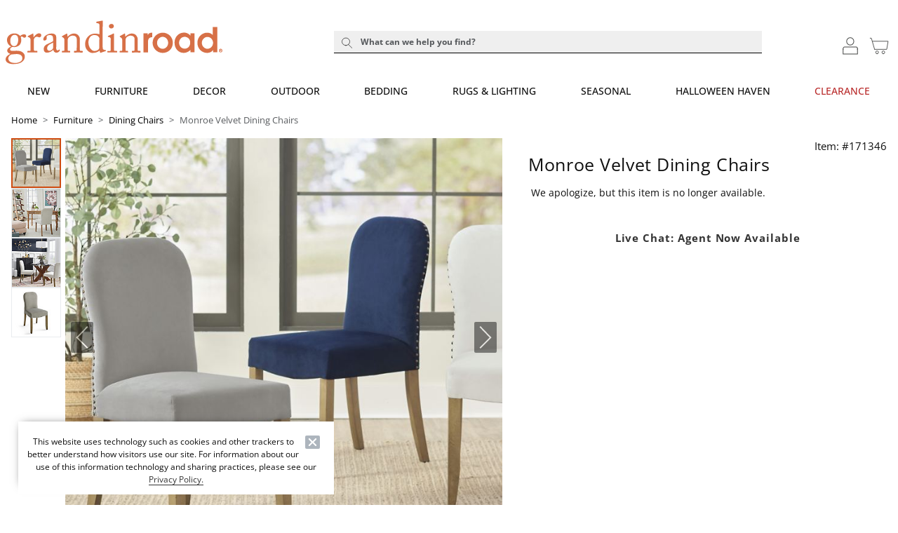

--- FILE ---
content_type: text/css
request_url: https://static1.grandinroad.com/wcsstore/images/GrandinRoad/css/pwaOverwrite11103.css
body_size: 10656
content:
/* GR Override 12-29-25 v1 | @link grandinroad.com | @author Cinmar Inc. | @license MIT */

:root {
    --gr-sm-header-base-height: 1.3125rem;
    --gr-lg-header-base-height: 4.0625rem;
    --gr-sm-header-promo-height: 3.1rem; /*3.3125rem;*/
    --gr-lg-header-promo-height: 45px; /* 3.75rem;*/
    --gr-sm-header-offset: calc(var(--gr-sm-header-base-height) + var(--gr-sm-header-promo-height));
    --gr-lg-header-offset: calc(var(--gr-lg-header-base-height) + var(--gr-lg-header-promo-height));
    --gr-header-promo-bg-color: #F0EFEB;
    --gr-header-promo-text-color: #0f0f0f;
    --gr-header-sale-text-color: #cc0000;
    --gr-header-holiday-text-color: #16781c;
    --gr-header-outdoor-text-color: #003CF0;
    --cbi-small-header-height: 3.3125rem;
    --bs-black: #0f0f0f;
    --bs-body-color: #0f0f0f;
    --bs-white-rgb: var(--gr-white) !important;
    --gr-white:#fff;
    --gr-black:#0f0f0f;
    --gr-red: #b92b2b;
    --gr-green:#789662;
    --gr-blue: #347797;
    --gr-orange:#ce4c11; /* use because ADA compliant */
    --gr-blue: #347797;
    --gr-logo-beige: #867e78;
    --gr-logo-hh-orange: #b85b1a;
    --gr-logo-orange: #d77047;
    --gr-seasonal:#144983;
    --gr-secondary:#f7f2eb; /* tanish color*/
    --gr-accent:#f7f2eb; /* tanish color*/
    --overlay-color: #4D4743;
    --bs-font-serif: "Lora", "Default Serif", Didot, "Didot LT STD", "Bodoni MT", "Times New Roman", Baskerville, serif;
} 

.x1-trade-program .t-category-list__category-container, .x1-trade-program #sidebar
{
    display: none;
}

.x1-trade-program .t-main__content-with-side-bar
{
    width: 100% !important;
}

/* Consolidated color utility classes */
.gr-color-white,
.text-white {
    color: var(--gr-white) !important;
}
.gr-color-black {
    color: var(--gr-black) !important;
}
.gr-color-red {
    color: var(--gr-red) !important;
}
.gr-color-green {
    color: var(--gr-green) !important;
}
.gr-color-blue {
    color: var(--gr-blue) !important;
}
.gr-color-orange {
    color: var(--gr-orange) !important;
}

.gr-bg-color-white,
.text-bg-white {
    background-color: var(--gr-white) !important;
}
.gr-bg-color-black {
    background-color: var(--gr-black) !important;
}
.gr-bg-color-red {
    background-color: var(--gr-red) !important;
}
.gr-bg-color-green {
    background-color: var(--gr-green) !important;
}
.gr-bg-color-blue {
    background-color: var(--gr-blue) !important;
}
.gr-bg-color-orange {
    background-color: var(--gr-orange) !important;
}
.gr-bg-color-baige {
    background-color: var(--gr-secondary) !important;
}

.c-message-head
{
    background-color: #0F4362;
    margin: 20px auto 40px;
}

/* Flex Classes */
.flex-row
{
    display: flex;
    width: 100%;
}

.split50 {
    width:50%;
    display: block;
}

.flex-container
{
    width: 100%;
    display: flex;
    flex-wrap: wrap;
    justify-content: center;
}

.text-align-center,
.text-center-t {
    text-align: center !important;
}

.flex-wrap-nowrap {
    flex-wrap: nowrap;
}

.flex-centered, .row .flex-centered {
    display: flex;
    justify-content: center; 
}

.flex-space-between
{
    display: flex;
    justify-content: space-between; 
}

/* Consolidated flex utility classes */
.flex-c-fw-jc-ac {
    display: flex;
    flex-wrap: wrap;
    justify-content: center; 
    align-items: center;
}

.flex-c-fw-sb-ac {
    display: flex;
    flex-wrap: wrap;
    justify-content: space-between; 
    align-items: center;
}

.full-width {
    width: 100vw;
    position:relative;
    margin-left: calc(-50vw + 50%);
    overflow: hidden;
}

.gap-75 {
    gap: 75px;
}

.gap-50 {
    gap: 50px;
}

.gap-25 {
    gap: 25px;
}

.text-left-t
{
    text-align: left !important;
}
.text-right-t
{
    text-align: right !important;
}

.text-uppercase-t
{
    text-transform: uppercase !important;
}

/* Font styling */
.font-serif
{
    font-family: var(--bs-font-serif) !important;
}

/* hide side menu */
.c-sidebar[style*="display: none"]+.t-main__content-with-side-bar, 
#sidebar[style*="display: none"]+.t-main__content-with-side-bar,
.c-sidebar[style*="display: none !important"]+.t-main__content-with-side-bar, 
#sidebar[style*="display: none !important"]+.t-main__content-with-side-bar
  {
    width: 100% !important;
}

.t-main__content-with-side-bar + #outdoor-furniture-collections {
    width: 100% !important;
}

.area-CustomerServiceArea .c-page-header + .mb-2 .responsive-content .c-skeleton-block {
    display: none;
}

.view-HomeView .c-universal-custom-carousel-content .c-slider__controls {
    margin: -7.5% 0px 10% 0px;
}

.c-universal-custom-carousel-content .c-slider__controls {
    margin: -10% 0px 10% 0px;
}

/* Full width*/
.desktop-site .full-width {
    width: 100vw;
    position: relative;
    margin-left: calc(-50vw + 50%);
    overflow: hidden;
}

.c-custom-carousel h2, .c-custom-carousel .h2, .c-universal-custom-carousel h2, .c-universal-custom-carousel .h2
{
    margin-top: -1px !important;
    justify-content: left;
    font-weight: 450 !important;
}

.t-category-list .c-recommendations
{
    border-top: none; /*1px solid #ced4da*/
}

.c-product-list_large-filters
{
    position: relative;
    z-index: 1;
}

.sticky-add-to-cart-panel
{
  z-index:1011;
}
/* fix for build your own set to be above the sticky add to cart */
.m-universal-bundle-build-own-set-modal .c-sheet__outer-wrapper > div {
    z-index: 1012 !important
}

/* Top Nav */
.c-flyout-panel
{
    max-height: 80vh;
    overflow-x: hidden;
    opacity: 1 !important;
    z-index: 1000;
}

.t-header .navbar .navbar-nav .nav-link .nav-link-title, 
.t-header .navbar .navbar-nav .t-wish-list .t-registry-select-list__create-new-btn .nav-link-title, 
.t-wish-list .t-header .navbar .navbar-nav .t-registry-select-list__create-new-btn .nav-link-title, 
.t-header .navbar .navbar-nav .c-share-list__share-buttons--link-button .nav-link-title,
.t-header .navbar .nav-link .c-flyout-panel td .c-link span
{
    font-size: .875rem;
}

.t-header .navbar .c-flyout-panel td .c-link-max-content, /*.c-link .c-link-min-content .noChildHeader*/
.t-header .navbar .c-flyout-panel td .c-link-min-content
{
    font-weight: 400;
    width:100%;
    margin: 0px;
    padding: 0px 0px 10px 0px;
}

a.c-link.nav-link .nav-link-title, a.c-link.c-link-max-content.header,
a.c-link.c-link-min-content.header
{
    text-transform: uppercase;
}

a.c-link.c-link-max-content.header:hover, a.c-link.c-link-max-content.header:focus,
a.c-link.c-link-min-content.header:hover, a.c-link.c-link-min-content.header:focus
{
    text-decoration: none !important;
}

/* top Nav Espot */
.nav-flyout-preview
{
    margin: 0px;
    padding: 0px;
    max-width: 300px;
}

/* Target only the Clearance top nav link */
.nav-link-Clearance .nav-link-title, .c-accordion__title-Clearance {
    color: var(--gr-red) !important;
}

.t-header .navbar .c-flyout-panel .c-link.subHeader, .t-header .navbar .c-flyout-panel .t-manage-gift-registry__header-nav a.subHeader, .t-manage-gift-registry__header-nav .t-header .navbar .c-flyout-panel a.subHeader, .t-header .navbar .c-flyout-panel .subHeader.c-pagination__button, .t-header .navbar .c-flyout-panel .c-link.noChildHeader, .t-header .navbar .c-flyout-panel .t-manage-gift-registry__header-nav a.noChildHeader, .t-manage-gift-registry__header-nav .t-header .navbar .c-flyout-panel a.noChildHeader, .t-header .navbar .c-flyout-panel .noChildHeader.c-pagination__button
{
    margin: 0px;
}
.t-header .navbar .c-flyout-panel .c-link.header
{
    padding: 20px 0px 10px 0px;
}

 .t-header .navbar .c-flyout-panel .t-manage-gift-registry__header-nav a.header, .t-manage-gift-registry__header-nav .t-header .navbar .c-flyout-panel a.header, .t-header .navbar .c-flyout-panel .header.c-pagination__button
{
    padding: 0px 0px 10px 0px;
}

.m-search-modal .c-search-action__input-wrapper {
    gap: 20px;
}
.m-search-modal .c-search-action__input-wrapper .c-search-action__close-button {
    top: 10px;
}

.t-header .navbar .nav-link .c-flyout-panel td.td-with-subcategory-image a
{
    text-decoration: none;
}

.td-with-subcategory-image .carousal-size
{
    max-width: 180px;
    display: flex !important;
    justify-content: center;
    margin: 0px auto 5px;
}

.td-with-subcategory-image #mob-echo
{
    position: relative;
    z-index: 10001;
}

.td-with-subcategory-image .underlay-component
{
    max-width: 180px;
    width: 100%; 
    margin: 0px auto 5px !important;
}

#app-header {
    margin-bottom: 0;
}
.navbar-nav .nav-item .nav-link .nav-link-title,.t-header .navbar .c-flyout-panel .c-link.subHeader
{
    font-weight: 400 !important;
}

.navbar-nav .nav-item .nav-link .nav-link-title
{
    text-transform: uppercase;
    font-weight: 500 !important;
}

.c-link-max-content.header span,
.c-link-min-content.header span
{
    text-transform: uppercase;
    font-weight: 600 !important;
}

.c-product-search-result
{
    position: absolute; /*fixed*/
    width: 100%;
    padding: 10px 0.5rem;
    background-color: var(--gr-white);
    left: 0px;
}

.gr-search__popular{
    margin: auto;
    max-width: 980px
}

.gr-search__popular .mb-0.mt-1
{
    font-size: 14px;
}

.c-search-action .search-results-list {
      box-shadow: none; /*0 .5rem 1.5rem rgba(0, 0, 0, .5); */
}

.s-std-cta
{
    font-size: .875rem;
    font-weight: 550;
    text-transform: uppercase
}

.s-std-cta p{
    padding: 15px 0px 10px
}

#sub-cat-filter-nav {
  display: flex;
  flex-wrap: nowrap;
  overflow-x: auto;
  -webkit-overflow-scrolling: touch;
  justify-content: space-between;
  padding: 0;
  margin: 5px auto 7px;
  list-style: none;
}

#sub-cat-filter-nav::-webkit-scrollbar-button {
  width: 0px;
  height: 0px;
}

#sub-cat-filter-nav > li {
  flex: 0 0 60vw;
  min-width: 100px;
  max-width: 140px;
  list-style: none;
  box-sizing: border-box;
  text-align: center;
  padding: 0 2px;
}

#sub-cat-filter-nav img {
  width: 100%;
  height: auto;
  display: block;
  object-fit: contain;
  max-height: 140px;
  margin: 0 auto;
}

#sub-cat-filter-nav p {
  font-size: 0.85rem;
  padding: 8px 0 6px;
}

/* Sub-cat filter text nav styles */
.gr-oval 
{
    display: block;
    background-color: #eee;
    max-width: 80px;
    padding: 6px 0px;
    text-decoration: none;
    -webkit-border-radius: 0px;
    -moz-border-radius: 0px;
    border-radius: 0px;
    color: #000;
}

.link-black
{ 
    text-decoration: none;
}

#sub-cat-filter-text {
  display: flex;
  flex-wrap: nowrap;
  justify-content: space-between;
  padding: 0;
  margin: 5px auto 7px;
  list-style: none;
}

#sub-cat-filter-text::-webkit-scrollbar-button {
  width: 0px;
  height: 0px;
}

#sub-cat-filter-text > li {
  flex: 0 0 60vw;
  min-width: 100px;
  max-width: 110px;
  list-style: none;
  box-sizing: border-box;
  text-align: center;
  padding: 0 2px;
}

#sub-cat-filter-text img {
  width: 100%;
  height: auto;
  display: block;
  object-fit: contain;
  max-height: 140px;
  margin: 0 auto;
}

#sub-cat-filter-text p {
  font-size: 0.85rem;
  padding: 8px 0 6px;
}

/* top-banner*/
.top-banner {
    padding: 0px;
    margin: 0px;
    --bs-gutter-x: 0px;
}

.top-banner .row{
    padding: 0px;
    margin: 0px;
    --bs-gutter-x: 0px;
}

.c-product-list__header .ps-3.pe-3.pt-0 {
    padding: 0px !important;
}
/* how can we help? header */
.c-my-account__side-box {
flex-wrap: wrap;
}

.hcwh-header
{
    padding: 20px;
    background-color: var(--gr-logo-beige);
    color: var(--gr-white);
    font-family: lora;
    font-style: italic;
    font-weight: 500;
    font-size:18px;
}

.hcwh-body
{
    padding: 15px 20px 30px 20px;
    background-color: var(--gr-secondary);
    font-size: 16px;
}

/*Null Search Page */
span.btn-link
{
    display: flex;
    justify-content: center;
}

.ns-center {
    text-align: center;
    display: inline-block;
}

/* Delivery Countdown Bar Styles - moved from framework-frs.js */
.production .bottom-deliveryCountdownBar
{
    display: none;
}

.deliveryCountdownBar-base {
    position: fixed;
    left: 0;
    right: 0;
    bottom: 0;
    width: 100%;
    z-index: 1000;
    background: var(--gr-secondary);
    text-align: center;
    padding: 2px 4px;
    margin: 0;
    transition: all 0.4s cubic-bezier(.4,0,.2,1);
        box-shadow: 3px -3px 6px rgba(0, 0, 0, 0.2); 
}

/* DeliveryCountdownBar Modern Transition Styles */
.margin-top.flex-c-fw-jc-ac
{
padding: 10px 0px 0px;
}

.deliveryCountdownBar-base {
    transition: height 0.5s cubic-bezier(.4,0,.2,1), background 0.4s cubic-bezier(.4,0,.2,1), color 0.4s cubic-bezier(.4,0,.2,1), box-shadow 0.4s cubic-bezier(.4,0,.2,1);
    will-change: height, background, color, box-shadow;
    overflow: hidden;
}
.deliveryCountdownBar-expanded-state {
    height: 285px;
    width: 100%;
    max-width: 700px;
    margin:0px auto;
    color: var(--gr-white);
    background-color: var(--gr-logo-hh-orange);
}
.deliveryCountdownBar-collapsed {
    width: 100%;
    max-width: 500px;
    height: 50px;
    margin:auto;
    color: var(--gr-white);
    background-color: var(--gr-logo-hh-orange);
}

.bar-divider
{
    padding: 0px 10px 0px 0px;
}

.deliveryCountdownBar-flex-row
{
    height: 50px;
    display: flex;
    justify-content: center;
    align-items: center;
    
}

.deliveryCountdownBar-header-text
{
   padding:0px 20px 0px 0px;
   margin:0px;
    cursor: pointer;
    font-weight: 400;
    font-size: 15px;
    font-family: 'Lora', "Default Serif", Didot, "Didot LT STD", "Bodoni MT", "Times New Roman", Baskerville, serif !important;
    text-transform: uppercase;
}
.deliveryCountdownBar-timer-btn {
    display: flex;
    border: none;
    font-size: 14px;
    cursor: pointer;
    outline: none;
    transition: background 0.3s;
    background-color: var(--gr-logo-hh-orange);
    color: var(--gr-white);
    margin:0px;
}

.timer-space {
    padding: 0px 15px 0px 15px;
    
}

.deliveryCountdownBar-info {
    background-color: var(--gr-white);
    position: relative;
    width: 100%;
    height: 100%;
    overflow: auto;
    box-sizing: border-box;
}

.deliveryCountdownBar-info-content {
    width: 100%;
    height: auto;
    background: none;
    overflow: auto;
    pointer-events: auto;
    
}
.deliveryCountdownBar-chevron {
    transition: transform 0.3s;
}

#deliveryCountdownBar .details{
    color: var(--gr-black);
    background-color: var(--gr-white);
}

/* Catagory landing page CLP */
.c-categories-listing-side-box__list-item.c-categories-listing-side-box__main-sub-category.hiddenCat
{
    display: list-item;
}

[class*="view-ProductCategoryView"] .t-main__content-title, 
/*[class*="CategoryView"] .t-main__content-title,*/
[class*="view-HomeView"] .t-main__content-title
{
    display: none;
}

a.c-link.c-categories-listing-side-box__categories-link {
    font-size: 0;
}

a.c-link.c-categories-listing-side-box__categories-link:after {
    content:"Show All";
    font-size: 1rem;
}

/* Unboxed grid injections */
.view-UnbxdBodyView .c-product-list-banners div[data-target] 
{
    display: none
}

.no-padding {
    padding: 0;
}

/* Swipper */

.module-certona [class*="module-"]>.row,
.module-certona [class*="mod-"]>.row {
    display: flex;
    flex-wrap: wrap;
}

.row-base-padding
{
    padding: 30px 0px 30px 0px;
    margin: 0px;
}

[class*="module-"] .swiper-container.swiper-Step-into-Spring, [class*="module-"] .swiper-container.swiper-Step-two-and-half
{
    padding: 0px 0px 50px 0px;
}

.container-BannerImage
{
    padding: 0px 0px;
}


/* Consolidated module margin utilities */
.mod-margin-btm-sm,
.mod-margin-btm-sm.w-full {
    margin: 0px auto 20px !important;
}
.mod-margin-btm-md,
.mod-margin-btm-md.w-full {
    margin: 0px auto 50px !important;
}
.mod-margin-btm-lg,
.mod-margin-btm-lg.w-full {
    margin: 0px auto 75px !important;
}
.mod-margin-btm-xl,
.mod-margin-btm-xl.w-full {
    margin: 0px auto 100px !important;
}
.mod-margin-btm-xxl,
.mod-margin-btm-xxl.w-full {
    margin: 0px auto 150px !important;
}
.mod-margin-btm-none {
    margin: 0;
}

.mod-margin-btm-none.w-full .flex-row, 
.mod-margin-btm-sm.w-full .flex-row,
.mod-margin-btm-md.w-full .flex-row,
.mod-margin-btm-lg.w-full .flex-row,
.mod-margin-btm-xl.w-full .flex-row,
.mod-margin-btm-xxl.w-full .flex-row
{
    flex-wrap: wrap;
}

#styled-carousel .col-7.col-sm-8 a,
#styled-carousel-swiper-Step-into-Spring .col-7.col-sm-8 a,
#styled-carousel-swiper-Step-two-and-half .col-7.col-sm-8 a
{
    display: block;
}

.bl-arrow
{
    font-size: 30px !important;
    width: 30px!important;
    height: 30px!important;
    display: flex;
    align-items: center;
    justify-content: center;
    z-index: 10;
    cursor: pointer;
    background-color: var(--gr-black);
    color: var(--gr-white)!important;
    border-radius: 50%;
    border: 1px solid #ddd;
    box-shadow: 0 2px 8px rgba(0, 0, 0, 0.08);
    opacity: 1;
    transition: opacity 0.2s, box-shadow 0.2s;
}

/* Row padding utilities moved above */

.swiper-container {
    margin-left: auto;
    margin-right: auto;
    position: relative;
    overflow: hidden;
    z-index: 1;
}

.swiper-wrapper {
    position: relative;
    width: 100%;
    height: 100%;
    z-index: 1;
    display: flex;
    transition-property: transform;
    box-sizing: content-box;
}

/*
.swiper-slide-SiS .img-responsive
{
  max-width: 450px !important;
}

.delta-swiper .swiper-slide
{
  max-width: 460px !important;
}*/

/* Cart */

.view-ShoppingCartView.screen-lg-up .m-upsell-product .c-sheet__inner {
width: 35%;
}
.view-ShoppingCartView.screen-md-up .m-upsell-product .m-upsell-product__image {
max-width: 75%;
}

/* My Account Drop down */
.my-account-popup__cart
{
    display: none;
}

/* UserLogonView */
.c-login__remember-submit
{
    border: none;
}

/* PDP */
/*
.t-product-details-grid__right-col
{
    overflow-y: scroll;
}*/

.prop65warn:before {
    content: url(/wcsstore/images/Cinmar/interface/icons/Prop65-Icon.png);
    width: 32px;
    height: 29px;
    display: inline-block;
    vertical-align: bottom;
}

.c-universal-options__option {
    color: var(--bs-black);
}

.view-UniversalPDPView .c-universal-collection-widget .c-universal-product-item-btn-link,
.view-UniversalPDPView .universal-product-information-panel .c-universal-product-item-btn-link,
.view-UniversalPDPView .c-universal-product-item .c-universal-product-item-btn-link{
    display: none !important;
}

.c-scrolled-tabs__tab--selected {
    box-shadow: inset 0 -2px 0 #666; /*#ce4c11;*/
    color: #666; /*#ce4c11;*/
    cursor: default;
}

/* Fonts */

.font-weight-bold
{
    font-weight: 700;
}

.m-framework .text-serif {
    font-family: "Default Serif", Georgia, Times, "Times New Roman", serif;
}

.c-categories-listing-side-box .c-link
{
    font-size: 0.875rem;
    font-weight: 400;
}

.c-categories-listing-side-box .c-categories-listing-side-box__parent-category, .c-categories-listing-side-box__above-header
{
    font-size: 1rem;
    font-weight: 600;
    text-transform: uppercase;
}



b, strong {
    font-weight: 600;
}
/* swatches */

.universal-order-swatch-wwcm p {

    display: none;
}

/* #product_rr */

#product_rr .c-universal-product-item .universal-product-information-panel .c-universal-product-item-btn-link
{
    display: none;
}

.t-universal-product-details-heading__badge
{
    max-width: none !important;
    font-size: .875em !important;
}

/* Footer */
#app-footer
{
    margin-top:50px;
}

#app-footer div > .m-responsive-content
{
    border-top: 1px solid #ced4da;
}



.c-footer-grid, .footer-flex-row
{
    max-width: 1680px;
}

.c-footer-grid__item-link
{
    color:#555;
}

#paypal-global-footer .footer-flex-row {
    display: flex;
    justify-content: space-around;
    margin: 10px 0px 10px;
    width: 100%;

  }

  #paypal-global-footer .footer-flex-row a{
    text-decoration: none;
  }

  .global-footer-component img {
    margin: 0px 5px 0px 0px;
    max-width: 27px;
}

[id="paypalNowAcceptingFooter"] {
    position: relative;
    margin: 30px 0px 0px 0px;
    padding: 0px;
    z-index: 1000;
    border-top: 1px solid #EFEEEE;
    text-align: center;
}

/* promo Bar CSS */
.mu-promo-component-wrapper .mu-promo-component
{
    margin-bottom: 5px;
}
.details-style {
    font-size: 12px !important;
    font-weight: normal !important;
    text-decoration: none;
}

.mu-promo-component .mu-text
{
    background-color: transparent;
    border: none;
}

.screen-lg-up .t-header .navbar {
    position: relative;
    z-index: 2;
    min-height: 41px;
    margin-top: 0rem;
} 
.t-app__wrapper {
    overflow: clip;
  }
  /*
  .screen-lg-up .header-promo-component,
  .c-main-header-container {
    height: 0;
  }*/

  .screen-lg-up .t-header {
    padding-bottom: 16px;
    min-height: var(--gr-lg-header-base-height);
    display: flex
;
    flex-direction: column;
}
  
  .mu-promo-component-wrapper {
    height: 55px;
    background-color: var(--gr-header-promo-bg-color);
    color: var(--gr-header-promo-text-color);
    max-width: 100vw;
    margin: 0;
    padding: 0px 0px;
    position: sticky;
    top: var(--cbi-small-header-height);
    z-index: 3;
  }
  .screen-lg-up .mu-promo-component-wrapper {
    
    z-index: 1;
    position: relative;
    top: 0;
    flex-grow: 1;
    align-content: center;
  }
  .mu-promo-component-wrapper .mu-promo-component {
    max-width: 100vw;
    height: var(--gr-sm-header-promo-height);
  }
  .screen-lg-up .mu-promo-component-wrapper .mu-promo-component {
    max-width: 1240px;
    margin-left: auto;
    margin-right: auto;
    height: var(--gr-lg-header-promo-height);
    position: relative;
    overflow-x: initial;
    overflow-y: initial;
  }
  .mu-promo-component-wrapper .mu-promo-component.show-hint-start .arrow-hint.is--arrow-hint-start, .mu-promo-component-wrapper .mu-promo-component.show-hint-end .arrow-hint.is--arrow-hint-end {
    display: block;
  }
  .mu-promo-component-wrapper .mu-promo-component .mu-promo-container {
    max-width: 1240px;
    width:100%;
    margin-left: auto;
    margin-right: auto;
    display: flex;
    justify-content: space-between;
    align-items: center;
    height: 100%;
    overflow: scroll;
  }
  @supports not selector(::-webkit-scrollbar) {
    .mu-promo-component-wrapper .mu-promo-component .mu-promo-container {
      scrollbar-width: none;
    }
  }
  .mu-promo-component-wrapper .mu-promo-component .mu-promo-container::-webkit-scrollbar {
    width: 0px;
    height: 0px;
  }
  .mu-promo-component-wrapper .mu-promo-component .mu-promo {
    position: relative;
    top: 3px;
    align-content: center;
    height: 90%;
    line-height: 1.2;
    padding-left: 2rem;
    padding-right: 2rem;
    /*border-right: 1px solid var(--gr-header-promo-text-color);*/
    text-align: center;
    flex: 1 0 auto;
  }
  .mu-promo-component-wrapper .mu-promo-component .mu-promo:last-of-type {
    border: none !important;
  }
  .mu-promo-component-wrapper .mu-promo-component .mu-text {
    color: var(--gr-header-promo-text-color);
    cursor: default;
    user-select: none;
    -webkit-user-select: none;
  }
  .mu-promo-component-wrapper .mu-promo-component .mu-text.is--primary {
    font-size: 0.75rem;
  }
  .mu-promo-component-wrapper .mu-promo-component .is--semivisible .mu-text.is--primary.is--lonely {
    line-height: normal;
  }

  .mu-promo-component-wrapper .mu-promo-component .mu-text.is--primary.is--lonely {
    line-height: 2.4;
  }

  .screen-lg-up .mu-promo-component-wrapper .mu-promo-component .mu-text.is--primary.is--lonely {
    line-height: 1;
  }
  .screen-lg-up .mu-promo-component-wrapper .mu-promo-component .mu-text.is--primary {
    font-size: 14px;
    font-weight: 500;
  }
  .mu-promo-component-wrapper .mu-promo-component .mu-text.is--secondary {
    font-size: 12px;
  }
  .mu-promo-component-wrapper .mu-promo-component .mu-text.is--details {
    font-size: 14px;
  }
  .screen-lg-up .mu-promo-component-wrapper .mu-promo-component .mu-text.is--details {
    font-size: 1rem;
  }
  .mu-promo-component-wrapper .mu-promo-component .arrow-hint {
    position: absolute;
    background-color: var(--gr-header-promo-bg-color);
    width: 20px;
    height: var(--gr-sm-header-promo-height);
    z-index: 2;
    top: 0;
    display: none;
  }
  .screen-lg-up .mu-promo-component-wrapper .mu-promo-component .arrow-hint {
    height: var(--gr-lg-header-promo-height);
  }
  .mu-promo-component-wrapper .mu-promo-component .arrow-hint:before {
    content: "";
    display: inline-block;
    border: solid var(--gr-header-promo-text-color);
    border-width: 0 3px 3px 0;
    padding: 3px;
    position: absolute;
    top: calc(50% - 6px);
  }
  .mu-promo-component-wrapper .mu-promo-component .arrow-hint.is--arrow-hint-start {
    left: 0;
  }
  .mu-promo-component-wrapper .mu-promo-component .arrow-hint.is--arrow-hint-start:before {
    transform: translateX(50%) rotate(135deg);
  }
  .mu-promo-component-wrapper .mu-promo-component .arrow-hint.is--arrow-hint-end {
    right: 0;
  }
  .mu-promo-component-wrapper .mu-promo-component .arrow-hint.is--arrow-hint-end:before {
    transform: translateX(50%) rotate(-45deg);
  }
  .mu-promo-component-wrapper .mu-promo-component a {
    font-weight: 600;
    cursor: pointer !important;
  }

  #app-header:has(.t-header__banner-fade-out) + #app-main .mu-promo-component-wrapper 
  {
    top: 100px;
    transform: translate3d(0, -100px, 0);
    transition: all .6s ease-in-out 0s;
  }

  #app-header:has(.t-header__banner-fade-in) + #app-main .mu-promo-component-wrapper 
  {
    top:var(--cbi-small-header-height);
    transform: translate3d(0, 0, 0);
    transition: all .6s ease-in-out 0s;
  }

  .t-universal-product_details-info-tabs .c-scrolled-tabs__list.sticky-tab-header {
    top: var(--gr-sm-header-offset);
  }
  .screen-lg-up .t-universal-product_details-info-tabs .c-scrolled-tabs__list.sticky-tab-header {
    top: var(--gr-lg-header-offset);
  }
   

/* Buttons */
.d-inline-block.btn{

    padding: 0px 0px;
    margin: 0px;
    --bs-btn-padding-x: 0rem;
    --bs-btn-padding-y: 0rem;
    min-width: auto;
    width: auto;
}

.btn-tertiary.text-white
{
    background-color: transparent;
}

.btn-primary {
    text-transform: uppercase;
    /*font-size: 15px;*/
}

.btn-default
{
    border-color: var(--gr-black);
    color: var(--gr-black);
}

.primary, .btn-primary {
    text-transform: uppercase;
    --bs-btn-color: var(--gr-white);
    --bs-btn-bg: #0f0f0f;
    --bs-btn-border-color: #0f0f0f;
    --bs-btn-hover-color: var(--gr-white);
    --bs-btn-hover-bg: #333;
    --bs-btn-hover-border-color: black;
    --bs-btn-focus-shadow-rgb: 38, 38, 38;
    --bs-btn-active-color: var(--gr-white);
    --bs-btn-active-bg: #333;
    --bs-btn-active-border-color: black;
    --bs-btn-active-shadow: inset 0 0.1875rem 0.3125rem rgba(0, 0, 0, 0.125);
    --bs-btn-disabled-color: var(--gr-white);
    --bs-btn-disabled-bg: #0f0f0f;
    --bs-btn-disabled-border-color: #0f0f0f;
}

.btn-secondary {
    border-color: var(--gr-black);
    color: var(--gr-black);
}

.btn-accen {
    background-color: var(--gr-accent);
    border: none !important;
}

.btn-tertiary {
    background-color: transparent;
    color: var(--gr-black);
    border: none;
    text-decoration: underline;
    text-transform: capitalize;
    text-underline-offset: 6px; /*0.5rem;*/
}

.btn-tertiary-nobg {
    color: var(--gr-black);
    background-color: transparent;
    border: none;
    text-decoration: underline;
    text-transform: capitalize;
    text-underline-offset: 6px; /*0.5rem;*/
}

.btn-transparent:hover, 
.btn-transparent:active, 
.btn-transparent:focus, 
.btn-transparent {
    background-color: rgba(255, 255, 255, 0);
    border-color: var(--gr-white);
    color: var(--gr-white);
}

.btn-transparent-dark {
    background-color: rgba(255, 255, 255, 0);
    border-color: var(--gr-black);
    color: var(--gr-black);
}

.btn-transparent-filled {
    color: var(--gr-black);
    border-color: transparent;
    background-color: transparent; /* mobile Only color #F8F5EF;*/
}
.mod-hero .btn-transparent-filled 
    {
        background-color: #fff !important;
    }

.btn-link{
    text-transform: capitalize;
    text-decoration: none;
}

.btn-transparent:hover, 
.btn-transparent:active, 
.btn-transparent:focus {
    border-color: #999;
    color: #999;
}

/* Cookie banner*/
    .c-cookie-banner { 
    right: initial; left: 2%; 
    bottom: 2%; max-width: 450px; 
    -webkit-box-shadow: -4px -5px 13px -10px rgba(0,0,0,0.75); 
    -moz-box-shadow: -4px -5px 13px -10px rgba(0,0,0,0.75); 
    box-shadow: -4px -5px 13px -10px rgba(0,0,0,0.75); 
    }

    .c-cookie-banner .c-cookie-banner__close-header button .c-custom-sheet__close {
        padding: 0;
        margin-left: auto;
    }

/* mobile links */

[class*="fc-"] a
{
    text-decoration: none;
}

[class*="fc-"]
{
    max-width: 300px;
}

/* Padding and Margins */

.section-space {
    margin: 0 0 50px 0;
}

 /* Error404View .view-Error404View*/

 .error-wrapper {
    border: 1px solid var(--gr-black);
    padding: 100px;
    margin: 30px;
}

.error-wrapper h2 {
    font-weight: 700;
}
.error-wrapper hr {
  width: 100%;
  height: auto;
  display: block;
  border-radius: 8px;
  object-fit: contain;
  max-height: 90px;
  margin: 0 auto;
    border: none;
}

#sub-cat-filter-nav p {
  font-size: 0.85rem;
  padding: 8px 0 6px;
  border-top: 1px solid var(--gr-black);
}

.error-wrapper h4 {
    margin-top: 30px;
    margin-bottom: 30px;
}
.questions-copy {
    font-size: 1.5em;
}
.pwa-site #clear-cookie-div {
    display: none;
}

 /* Consolidated error page styles */
 .view-Error404View.b1,
 .view-Error500View.b1 {
    text-transform: capitalize;
    font-size: 3em;
    line-height: 1.2;
 }

 .view-Error404View .t-main__content-title,
 .view-Error500View .t-main__content-title {
     display: none;
 }

 .view-Error404View h3.h1,
 .view-Error500View h3.h1 {
    font-size: 1.5625em;
    text-transform: capitalize;
}
 .view-Error404View h4.h2,
 .view-Error500View h4.h2,
 .view-Error500View h3.h1 {
    text-transform: unset;
    font-size: 19px;
    line-height: 23px;
    letter-spacing: .526px;
}

.view-Error404View p.h2,
.view-Error500View p.h2 {
    text-transform: capitalize;
    font-size: 1.1875em;
    letter-spacing: 0.03125em;
    line-height: 18px;
}

/* Mobile Outer search  */
.outer-search {
    margin: 0 1rem 12px;
    background-color: #f2f2f2;
  padding:0px !important;
}

.outer-search .t-header__search-btn.c-button {
    color: #767676;
    font-style: italic;
    font-weight: 300;
    font-size: 16px;
    text-decoration: unset;
  padding:0px !important;
}

.outer-search .t-header__search-btn.c-button .c-button__inner {
    display: flex;
    flex-direction: row-reverse;
    justify-content: space-between;
    flex: initial;
    width: 100%;
    max-height: 40px;
    margin: 0;
    padding: 0;
    text-transform: capitalize;
    list-style: none;
}

.outer-search svg {
    float: right;
    width: 40px;
    height: 40px;
    padding: .3rem !important;
    background-color: #cbcbcb;
}

.outer-search span {
    padding: 12px;
    color: var(--gr-black);
    font-weight: 500;
    font-size: 1rem;
}

.m-search-modal .c-sheet__wrapper
{
    margin-top: 0px;
}

/* Home page Configurator */
#mod-echo .copyText
{
    margin: 5px auto 7px;
}

[id*="echo-"] .underlay-component
{
    padding: 0px 0px 15px; 
}

[id*="echo-"] .underlay-component a, [id*="mod-echo"] .underlay-component a
{
   font-size: 12px;
}

.gr-lora {
    color: var(--gr-black);
    font-family: 'Lora', "Default Serif", Didot, "Didot LT STD", "Bodoni MT", "Times New Roman", Baskerville, serif !important;
}

[class*="fc-"] p, [class*="fc-"] span
{
    color: var(--gr-black);
}

.gr-med-bold {
    font-weight: 600 !important;
}

.gr-red{
    color: var(--gr-red) !important;
}

.mu-promo-separator
{
    font-size: 26px;
}

.is--moved-category-recos 
{
    margin-bottom: 50px;
}

div[class*="module-juliett"] .c-universal-product-item-btn-link, 
.is--moved-category-recos a.c-link.c-universal-product-item-btn-link,
.is--moved-category-recos .c-horizontal-scrollbar__item article.c-universal-product-item .c-universal-product-item-btn-link,
.is--moved-category-recos .c-slider__buttons 
{
    display: none;
}

.c-universal-custom-carousel .c-horizontal-scrollbar>div
{
    flex-wrap: nowrap !important;
}

.view-HomeView .is--moved-category-recos .c-horizontal-scrollbar>div
{
    flex-wrap: wrap !important;
}

.is--moved-category-recos .c-horizontal-scrollbar__item {
    flex: 0 0 auto;
    width: 16.66666667%;
}

.is--moved-category-recos .c-universal-product-item-title
{
 text-align: center !important;
}

.overlay-component {
    position: absolute;
    top: 0;
    left: 0;
    z-index: 1;
}

.wrapper{
    position: relative;
    display: block;
}

.trending-cats-wrapper {
    overflow-x: scroll;
    overflow-y: hidden;
    position: relative;
    white-space: nowrap;
    padding: 10px 10px 10px 10px;
    
  }
  
  /* Quick links styling */
  .trending-cats-wrapper .trending-cats-tile {
   display: inline-block;
   margin-right: 6px;
   background-color: #555;
   border: 1px solid #555;
   padding: 3px 12px;
  }
  
  .trending-cats-wrapper .trending-cats-tile a {
   font-size: 14px;
   color: var(--gr-white);
  }

  /* Horizontal CTA  scroller */
  ul.categories-horizontal-scroll {
  display: flex;
  flex-wrap: nowrap;
  overflow-x: auto !important;
  overflow-y: hidden;
  gap: 1rem;
  padding: 0.5rem 0;
  margin-bottom: 0rem;
  scrollbar-width: none; /* Firefox */
  -ms-overflow-style: none; /* IE and Edge */
  white-space: nowrap;
  width: 100%;
  min-width: 0;
}
ul.categories-horizontal-scroll::-webkit-scrollbar {
  display: none; /* Chrome, Safari, Opera */
}
ul.categories-horizontal-scroll li {
  flex: 0 0 auto;
  display: inline-block;
  list-style: none;
  margin: 0;
  padding: 0;
}
ul.categories-horizontal-scroll a.btn {
  white-space: nowrap;
  font-weight: 500;
}
ul.categories-horizontal-scroll:hover,
ul.categories-horizontal-scroll:focus-within,
ul.categories-horizontal-scroll:active {
  overflow-x: auto;
}

.view-SinglePageCheckoutView .t-checkout-step1-body #subscribe_form:after {
    content: 'Order confirmation will be sent to the email provided.';
    display: block;
    font-size: 1rem;
    margin-top: 0.25rem;
}

@media (min-width: 1100px) {
    #styled-carousel-swiper-Step-two-and-half img, .swiper-Step-into-Spring img
    {
        max-width:725px !important;
    }

    #styled-carousel-swiper-Step-two-and-half .link-BannerImage img
    {
        max-width: unset !important;
    }

    #styled-carousel-swiper-2up-50-50 img
    {
        max-width:800px !important;
    }

    .c-search-action .c-search-action__input-wrapper 
    {
        width: 610px;
    }

    .c-search-action .search-results-list, .c-search-result-container 
    {
        width: 610px;
    }

    .c-search__bar 
    {
        max-width: 610px !important;
    }
   
}

@media (min-width: 992px) {

    .t-header.t-header-fade-out .navbar .c-flyout-panel {
        top: 1.55rem;
    } 

    .t-header.t-header-fade-out .navbar .c-flayout-panel-overlay {
        top: 8.95rem;
    }

    .t-header .navbar .c-flyout-panel td {
        width: 19.25rem;
        padding: 1.9375rem 2.75rem 3.4375rem 0;
       
    }
    .t-header .navbar .c-flyout-panel td:last-child {
        padding: 1.9375rem 0.3125rem 3.4375rem 0;
        min-width:300px;
    }

    .t-header .navbar .navbar-nav {
        padding-bottom: 0px;
    }
    .t-header .t-header__bar .c-main-header-container .c-search-action 
    {
        width: 45%;
    }

    .t-header .navbar .c-flayout-panel-overlay {
    opacity: 0.5;
    background-color: var(--overlay-color);
    }
   
}

@media (max-width: 991px) {
    .c-universal-recommendations .c-universal-custom-carousel .c-universal-custom-carousel-content {
        border-bottom: none;
    }

    .c-search-action .c-search-action__input-wrapper 
    {
        width: 450px;
    }

    .c-search-action .search-results-list, .c-search-result-container 
    {
        width: 450px;
    }

    .c-search__bar 
    {
        max-width: 450px !important;
    }
}

 /* Only Desktop */
@media (min-width: 769px) {
    #app-header:not(:has(.mu-promo-component-wrapper)) {
    padding-bottom: var(--gr-lg-header-promo-height);
    }    

    /* #product3_rr */
    #product3_rr .c-universal-product-item-img img {
    width: 100%!important;
    height: auto!important;
    object-fit: contain!important;
    display: block!important;
    max-height: 180px!important; /* Adjust as needed for your design */
    margin: 0 auto!important;
    }
    #product3_rr .c-universal-product-item-img {
    width: 100%!important;
    height: 180px!important; /* Match max-height above, or adjust as needed */
    display: flex!important;
    align-items: center!important;
    justify-content: center!important;
    background: #fff!important; /* Optional: gives a clean background */
    }

    #product3_rr .c-universal-custom-carousel .c-horizontal-scrollbar__item
    {
        width: calc(100% / 8)!important;
    }

    #product_rr .c-universal-custom-carousel .c-horizontal-scrollbar__item
    {
        max-width: calc(100% / 4)!important;
    }

    #product3_rr .c-slider__controls
    {
        display: none!important;
    }
    .large-side-of-mod .inner-overlay-component {   
    flex-wrap: nowrap;
    }

    .mCTA-overlay-component {
    width: 100%;
    position: absolute;
    bottom: 6%;
    left: 0;
    z-index: 1;
    }

    .small-side-of-mod .underlay-component-mob .inner-overlay-component
    {
        gap:unset;
    }

    .inner-overlay-component {
        display: flex;
        flex-wrap: wrap;
        justify-content: center;
        align-items: center;
        gap: 0px 50px;
    }
  
    /*.t-universal-product-details__carousel-prewrapper*/
    .t-product-details-grid__left-col
    {
        position: sticky !important;
        top: 80px;
    }

    #bootstrap5-carousel-Muilti .carousel-item
    {
        display: block;
        margin-right: 0;
        flex: 0 0 calc(100%/4);
    }

    #bootstrap5-carousel-Muilti .carousel-inner
    {
        display: flex;
        gap: 20px;
    }

    .t-header .navbar .container
    {
        max-width: 1440px;
    }

    /* btn sizes for configurator */
    .btn-width-sw{
        width: 170px;
    }

    .btn-width-tw{
        width: max-content;
    }

    /* Consolidated visibility utilities - desktop */
    .visible-mobile-24, 
    .visible-mobile,
    .t-header .navbar .navbar-nav .nav-separator,
    .x1-plcc-instant-landing #mainContentTitle, 
    .underlay-component.visible-mobile.accordion-menu {
        display: none !important;
    }
    .visible-desktop-24, .visible-desktop {
        display: block;
    }
    
    .view-HomeView .module-alpha .swiper-slide,.view-HomeView .mod-alpha .swiper-slide
    {
        max-height: 600px;
    } 

    .area-ProductSearch .t-product-list__no-results-and-shop-wrapper .t-product-list__no-results-content
    {
        width: 60%;
        padding: 5px;
        margin: 0px 20px 0px 0px;
    }

    .area-ProductSearch .t-product-list__no-results-shop-by-category-content
    {
        width: 40%;
        padding: 0px 0px;
    }

     .t-product-list__no-results-container .t-product-list__no-results-header h2
    {
        padding-top: 0rem;
        font-size:2rem;
    }

     #null-search .btn-link
    {
        font-size:0.75rem;
        font-weight: 600;
    }

    .stack-NMH
    {
        margin: 0px 0px 10px;
    }

    .stack-NMH img {
        margin: 0px 10px 0px 0px;
    }
 
    .view-UniversalPDPView.screen-lg-up .t-universal-product-details__carousel-thumbnails .c-slider__controls {
    position: absolute;
    height: 100%;
    padding: 0;
    width: 100%;
    top: 0;
    pointer-events: none;
}

.view-UniversalPDPView.screen-lg-up .t-universal-product-details__carousel-thumbnails .slider-container {
    height: -moz-fit-content !important;
    height: fit-content !important;
}
.view-UniversalPDPView.screen-lg-up .t-universal-product-details__carousel-thumbnails .c-slider__controls .c-slider__buttons {
    position: relative;
    height: 100%;
    width: 100%;
}

.view-UniversalPDPView.screen-lg-up .t-universal-product-details__carousel-thumbnails .c-slider__controls .c-slider__buttons button {
    pointer-events: all;
}

/* Category Page Sub Categories by theme*/
.c-sub-categories-container
{
  margin: 0px 0px 20px 0px;
}

.c-category-name-heading
{
  font-size:1.25rem !important;
  font-weight: 600;
}

.bar-divider-sbt
{
  padding: 0px 2.5px;
}

.c-sub-category
{
  text-align: center;
  margin: 0px auto 50px;
}

.c-sub-category .t-product-details-heading__promo-msg
{
    text-align: left !important;
}

}

/* Only mobile */
@media (max-width: 768px) 
{
    #app-main:not(:has(.mu-promo-component-wrapper)) {
    padding-top: var(--gr-sm-header-promo-height);
    }
    .stack-NMH
    {
        width: 100%;
    }
    .stack-NMH img
    {
        width: 23px;
        margin: 10px 10px 10px 0px;
    }

    .c-universal-custom-carousel .c-horizontal-scrollbar__item .c-custom-width img,
    .c-order-summary-products-list__card-image a img,
    .m-universal-bundle-build-own-set-modal .c-universal-bundle-set-container .c-universal-bundle-set-item .c-universal-bundle-img-icon-wrapper .c-universal-bundle-set-item-img img {
        margin: 0.5rem 0 1rem;
        padding:0px;
    }

    #null-search .container
    {
        --bs-gutter-x: 0.5rem;
    }
        
    .c-category-header
    {
        display: none;
    }
    .c-sub-categories-container .c-categories-header {
    margin:0px 2px;
    }
    .c-sub-categories-container .c-category-link {
    letter-spacing: normal;
    }
    .view-HomeView .c-universal-custom-carousel .c-horizontal-scrollbar>div {
        height:auto !important;
    }
    .flex-row
    {
        flex-wrap: wrap;
    }
   
    #sub-cat-filter-text 
    {
    display: flex;
    flex-wrap: nowrap;
    overflow-x: auto;
    -webkit-overflow-scrolling: touch;
    justify-content: space-between;
    padding: 10px 0px;
    margin: 5px auto 7px;
    list-style: none;
    }
    .swiper-2up-50-50 .swiper-slide
    {
        width:50% !important;
    }

    .c-product-search-result {
   
    padding: 0px 0.5rem;
    background-color: var(--gr-white); 
    }
    .gr-search__popular {
    padding: 0px;
    }

    .c-custom-sheet.m-navigation .c-list-tile__primary 
    {
    font-style: normal;
    font-size: 15px;
    font-weight: 600;
    }

    .c-custom-sheet.m-navigation .c-sheet__content .accordion-menu .second-level-accordion .c-list-tile__content
    {
    background-color: var(--gr-white);
    }

    .c-custom-sheet.m-navigation .c-sheet__content .accordion-menu .ribbon-item,
    .c-accordion__item.c-accordion--is-open,
   .c-custom-sheet.m-navigation .c-custom-sheet__header,
   .c-custom-sheet.m-navigation .c-sheet__content .accordion-menu .second-level-accordion .c-accordion__header 
     {
    background-color: var(--gr-accent);
    }

    .c-custom-accordion__list-of-options 
    {
    text-transform: uppercase;
    }

    .no-carousel
    {
        display: flex;
        flex-wrap: wrap;
    }
    .no-carousel.sc-arrow-position-0
    {
      display: none !important;
    }
    .module-cta, .mod-cta
    {
        flex-wrap: wrap !important;
    }

    .mod-hero .underlay-component.visible-mobile 
    {
        display: flex;
        flex-wrap: wrap;
        gap:10px;
    }

    .mod-hero .underlay-component.visible-mobile .btn-tertiary-filled, .mod-hero .underlay-component.visible-mobile .btn-secondary
    {
        width: calc(50% - 5px);
        font-size: .875em;
        border-color: var(--gr-accent);
        background-color: var(--gr-accent);
    }

    span.link-animate-reveal-center
    {
        font-size: 0 !important;
    }
    span.link-animate-reveal-center:after
    {
        content: "What can we help you find?";
        font-size: 1rem;
        text-transform: unset;
    }

    .x1-plcc-instant-landing .c-custom-select__container
    {
        display: none;
    }

    div.c-horizontal-scrollbar__item:nth-child(n+7)
    {
      display:none;
    }

    .sc-arrow-position-2 {
        display: flex;
        flex-wrap: nowrap;
        position: relative;
        right: 10px;
        justify-content: right;
        gap: 15px;
    }

    .container-BannerImage {
        padding: 0;
    }

    [class*="module-"] .underlay-component.visible-mobile .btn
    {
        width:100%;
    } 

    .module-alpha .swiper-slide, .mod-alpha .swiper-slide
    {
        max-height: 300px;
    }

    .inner-overlay-component
    {
        flex-wrap: wrap;
        gap: 0px;
    }

    .btn-tertiary {
       
        border: none;
        text-decoration: underline;
        text-transform: capitalize;
        text-underline-offset: 6px; /*0.5rem;*/
    }

    .btn-transparent-filled {
    color: var(--gr-black);
    border-color: transparent;
    background-color: #F8F5EF !important;
    }

    /* Hides 7 and beyond on Juliettes */
    .c-universal-custom-carousel .c-horizontal-scrollbar:nth-child(n+7)
    {
        display: none !important;
    }
    
    .fs-0
    {
    font-size: 2rem!important;
    }

    .fs-1
    {
        font-size: 1rem !important;
    }
    .c-custom-sheet__content .genericESpot
    {
    padding: 0px 0px 0px 2.5px;
    }

    .t-product-list .t-product-list__filters-wrapper, .t-product-list .c-product-list__sort-select, .t-product-list .t-product-list__sort-wrapper
    {
    width: 50% !important;
    }


    .t-product-list.c-product-list__pagination__top,
    #mainContentTitle.t-main__content-title.mb-4
    {
        margin: 0px !important;
    }

    .c-responsive-html.inline-responsive-top
    {
        --bs-gutter-x: 0px !important;
    }

    /* Nav */
    .c-custom-sheet.m-navigation .c-sheet__wrapper, .c-custom-sheet.m-navigation .c-sheet__mask
    {
    width:100%;
    }

    .c-custom-sheet.m-navigation .c-sheet__header, .c-custom-sheet.m-navigation .c-sheet__content .accordion-menu
    {
        max-width: 55%;
        width:55%;
    }

    .c-custom-sheet.m-navigation .c-sheet__content .accordion-menu .navigation-modal__espot
    {
        padding: 2.5px;
    }

    .navigation-modal__espot .mod-echo .underlay-component {
    margin: 0px auto;
    line-height: 1.3;
    }

    div[class*="module-juliett"] .underlay-component .btn.btn-tertiary,
     .is--moved-category-recos .c-horizontal-scrollbar__item .c-universal-product-item-title-link.accordion-menu,
     div[class*="mod-juliett"] .underlay-component .btn.btn-tertiary,
     div[class*="mod-echo"] .underlay-component .btn.btn-tertiary
    {
    font-size: 16px;
    }

    .is--moved-category-recos .c-horizontal-scrollbar__item {
        flex: 0 0 auto;
        width: 33.33333333%;
        background-color: transparent !important;
        margin: 0 !important;
        padding-left: calc(var(--bs-gutter-x)* .5) !important;
        padding-right: calc(var(--bs-gutter-x)* .5) !important;
    }

    /* cart */
    #single-page-checkout-container .t-checkout .t-checkout-content 
    {
        margin-top: 0;
        padding: 16px 6px;
    }

    .t-cart__header-panel .t-cart__header-estimated-total, .t-cart__header-panel .t-cart__header-estimated-count, .t-cart__header-panel .t-cart__header-estimated-text
    {
        font-size:16px;
    }

    #single-page-checkout-container .c-accordion__content {
        padding: 12px 8px 16px;
    }

    .c-custom-sheet.m-navigation .c-sheet__content .accordion-menu .second-level-accordion .c-list-tile__content .last-level-tile-item .c-accordion__title {
    padding: 20px;
    }

    .c-custom-sheet.m-navigation .c-sheet__content .accordion-menu .c-accordion .c-accordion__title
    {
        padding: 20px;
    }

    .c-custom-sheet.m-navigation .c-sheet__content .accordion-menu .c-accordion .c-accordion--is-open .c-accordion__title
    {
        padding: 30px 20px 20px;
     
    }

    .t-checkout .t-checkout-payment__card-cvv .c-checkout-payment__cvv-tooltip-link
    {
        font-size: 13px;
    }

    /* Contact Us */
    .area-CustomerServiceArea #mainContentTitle 
    {
        display: none;
    }

    /* CLP */
    .t-category-list .t-category-list__category-title:not(.is--withoutImage)
    {
        position: relative;
    }
    .t-category-list .t-category-list__category-title:not(.is--withoutImage) svg
    {
        display: none;
    }

    /* Error404View .view-Error404View .view-Error500View*/
    .error-wrapper {
        padding: 15px;
        margin: 15px;
    }

    .error-wrapper hr {
        width: 60%;
    }

    .view-Error404View.b1,
    .view-Error500View.b1 {
        font-size: 2.3125em;
        line-height: 1.25;
    }

    .view-Error404View .t-main__content-title,
    .view-Error500View .t-main__content-title {
        display: none;
    }

    .view-Error404View h3.h1,
    .view-Error500View h3.h1 {
        font-size: 19px;
        line-height: 23px;
        letter-spacing: .526px;
        text-transform: capitalize;
    }

    .view-Error404View h4.h2,
    .view-Error500View h4.h2 {
        font-size: 19px;
        line-height: 23px;
        letter-spacing: .526px;
    }

    .view-Error404View p.h2,
    .view-Error500View p.h2 {
        font-size: 14px;
        line-height: 18px;
        letter-spacing: .666px;
    }

    #paypal-global-footer .footer-flex-row {
        display: flex;
        justify-content: space-between;
        margin: 10px 0px 10px;
    }

    .global-footer-component img {
        margin: -5px 5px 0px 0px;
        max-width: 15px;
    }

    .underlay-component.visible-mobile
    {
        display: block;
    }

    /* Homepage Modules mobile */
    .is--moved-category-recos
    {
        margin-bottom:50px;
    }

    div[class*="module-juliett"]
    {
    overflow: hidden;
    justify-content: left;
    padding: 0%;
    }

    .module-echo .col-12
    {
        margin-bottom: 40px;
    }

    .module-echo .col-12.slot3-component
    {
        margin-bottom: 0px;
    }

    /* Mobile spacing adjustments */
    .section-space {
        margin: 0 0 30px 0;
    }

    .t-product-details.is--universal .c-universal-order-swatch-panel .c-universal-order-swatch .c-universal-order-swatch__button
    {
        width: calc(100% - 10px);
    }

    .t-product-details.is--universal .c-universal-order-swatch-panel .c-universal-order-swatch .c-universal-order-swatch__button__container {
    display: flex;
    justify-content: space-around;
    align-items: center;
     gap: unset; 
    }

    .deliveryCountdownBar-expanded-state {
        height: 300px;
    }
    .deliveryCountdownBar-header-text
    {
    padding:0px 10px 0px 0px;
    }

    .bar-divider
    {
        padding: 0px 5px 0px 0px;
    }

    .timer-space {
        padding: 0px 10px 0px 10px;  
    }

    /* Consolidated visibility utilities */
    .visible-mobile-24,
    .visible-mobile {
        display: block;
    }
    .visible-desktop-24,
    .visible-desktop {
        display: none !important;
    }

}

/* Disable image hover scaling on shop-by-theme pages */
body[class*="shop-by-theme"] .zoom:hover img,
.shop-by-theme .zoom:hover img {
    transform: none !important;
}

/* Swiper slide image sizing for layout stability */
.swiper-container .swiper-slide img {
  max-width: 450px;
  width: 100%;
  height: auto;
  display: block;
}
/*
.mod-echo.w-full .swiper-container .col-md-12 img {
  max-width: 550px;
  width: 100%;
  height: auto;
  display: block;
}*/

.swiper-container .swiper-slide:first-child img {
  max-width: 450px;
}

.delta-swiper .swiper-slide img {
  max-width: unset;
  width: 100%;
  height: auto;
  display: block;
}
.delta-swiper .swiper-slide:first-child img {
  max-width: unset;
}

#bootstrap5-carousel-Muilti 
{
    padding: 0px 2%;
}

/* Consolidated carousel circle arrow styles */
.bi-arrow-right-circle-fill::before,
.bi-arrow-left-circle-fill::before {
   /* color: var(--gr-white) !important; removing for configurator */
    font-size: 30px !important;
}

/* Consolidated regular arrow styles */
.bi-arrow-right::before,
.bi-arrow-left::before {
    color: var(--gr-black) !important;
    font-size: 30px !important;
}

/* Consolidated swiper button styles */
[id*="styled-carousel"] .swiper-button-prev,
[id*="styled-carousel"] .swiper-button-next {
    background-image: unset !important; 
    width: 30px;
}

.sc-arrow-position-1
{
    justify-content: center;
    margin-top: 10px;
    gap: 50px;
}
.sc-arrow-position-2 
{
    position: relative;
    right:30px;
    justify-content: right;
    gap: 25px;
}
.sc-arrow-position-1 .swiper-button-prev, 
.sc-arrow-position-1 .swiper-button-next,
.sc-arrow-position-2 .swiper-button-prev, 
.sc-arrow-position-2 .swiper-button-next
{
position: relative;
top: unset;
left: unset;
right: unset;
margin-top: 0px;
width: 30px;
height: 30px;
}

#bootstrap5-carousel-Muilti .carousel-control-prev, #bootstrap5-carousel-Muilti .carousel-control-next
{
    justify-content: unset !important;
    width: unset;
}

.moreCats
{
    display: none;
}

/* end congifurator */

--- FILE ---
content_type: application/x-javascript
request_url: https://www.grandinroad.com/wcsstore/images/GrandinRoad/_wcm/js/framework/framework-frs.js
body_size: 15743
content:
/***************************/
console.info('BRAND FRAMEWORK: 3 1-15-v1'); 
/***************************/

/*! BEGIN: ENCAPSULATED FUNCTION **/
(function($, window, document, undefined) {

// Polyfill for String.prototype.simplify for legacy compatibility
if (typeof String.prototype.simplify !== 'function') {
  String.prototype.simplify = function(separator = '-', keepCase = false) {
    let str = this;
    if (!keepCase) str = str.toLowerCase();
    return str.replace(/[^a-zA-Z0-9]+/g, separator).replace(/^-+|-+$/g, '');
  };
}

if (window.allowRealTimeMods !== false && window.allowRealTimeBrandMods !== false) {


var grFramework = {
 

  helpers: {
    lhnStorage: {},
    isSmallHeader: null,
    promoDataReady: null
  },
  
  init: function() {
    var initStart = performance.now();
    
    grFramework.defineGlobalExpressions();
    grFramework.bindWindowEvents();
    $.trigger('homepage');
    console.info('framework Script Loaded');
    
    // Initialize Delivery Countdown Bar (external module)
    /*grFramework.initDeliveryCountdownBar();*/
    
    var initEnd = performance.now();
    console.log('[Performance] Framework init took:', (initEnd - initStart).toFixed(2), 'ms');
    // Defer non-critical work to idle time for better INP
    function deferNonCritical() {
      grFramework.addAltTagsToImages();
      grFramework.addImgSizeAttributes();
      grFramework.preloadAboveFoldMedia();
      grFramework.initLazyLoadImages(); // Add lazy load initialization
      
    }
    if (window.requestIdleCallback) {
      requestIdleCallback(deferNonCritical, { timeout: 1000 });
    } else {
      setTimeout(deferNonCritical, 200);
    }
  },
  //utility function, can be fed a selector and used to wait for that element to become available/ready to manipulate on the page
  
  waitForElm: function(selector) {
    return new Promise(resolve => {
      if(document.querySelector(selector)) {
        return resolve(document.querySelector(selector));
      }
      const observer = new MutationObserver(mutations => {
        if(document.querySelector(selector)) {
          observer.disconnect();
          resolve(document.querySelector(selector));
        }
      });
      observer.observe(document.body, {
        childList:true,
        subtree: true
      });
    })
  },
  
  //utiltiy function, can be used to limit events that are called many times, like resize and scroll. improves performance
  throttle: function(callbackFn, limit) {
    let wait = false;
    return function() {
      if(!wait) {
        callbackFn.call();
        wait = true;
        setTimeout(function(){
          wait = false;
        }, limit);
      }
    };
  },
  
  //utility function, returns true/false if a given element is within the current viewport
  isInViewport: function(element) {
    const rect = element.getBoundingClientRect();
    return (
     rect.top >= 0 &&
     rect.left >= 0 &&
     rect.bottom <= (window.innerHeight || document.documentElement.clientHeight) &&
     rect.right <= (window.innerWidth || document.documentElement.clientWidth)
    );
  },
 
  //utility function, fakes a 'touch and drag' style scroll on desktop devices
  dragScroll: function(element) {
    let dragging = false;
    const dragStart = function() {
      dragging = true;
    };
    const dragEnd = function() {
      dragging = false;
    };
    const drag = function(e) {
      if(dragging) {
        element.scrollLeft -= e.originalEvent.movementX;
      }
    };
    $(element).on('pointerdown',dragStart);
    $(element).on('pointerup pointerleave', dragEnd);
    $(element).on('pointermove', drag);
  },
 
  //helper global expressions, used in configurator/other code so left as is from current PROD
  defineGlobalExpressions: function() {
    window.rHTTP = /^(https?\:)?\/\//;
    window.rPDP = /.+(\/|\_)(\d{5,7})(\/|\?|\#|$).*/;
    window.rWWCM = /(Frontgate|GrandinRoad)\/US\/[^\/]+\/(.+)/;
    window.rFTP = /wcsstore\/images\/(Cinmar|Frontgate|GrandinRoad)(\/_(email|media|notes|root|wcm))?\/(.+?)\.(.{1,4})$/;
    window.rView = /(Area|View)(\/|\?|\#|$)/;
    window.rContent = /(\/content)(\/|\?|\#|$)/;
    window.rServlet = /webapp\/wcs\/stores\/servlet\//;
    window.rDomain = /^((https?\:)?\/\/)?((www|(stage|dev|qa)wcsm?\d?)\.)?(Frontgate|GrandinRoad)\.com/i;
    window.rQuery = /(\?|\&|#).*$/;
    window.rProd = /.*(www).*/;
    window.rStage = /.*(stage|dev|qa)wcs\d?.*/;
    window.rPreview = /^(fg|gr)(q|d|s).*/;
  },
 
  //helper global tests - can be used to scope code to specific page types. refactored to pull its info from the PWA object
  defineGlobalTests: function() {
    window.isPDP = window.PWA.data.templateInfo.viewName === 'UniversalPDPView';
    window.isCLP = window.PWA.data.templateInfo.areaName === 'CategoryView';
    window.isPLP = window.PWA.data.templateInfo.viewName === 'UnbxdBodyView';
    window.isCart = window.PWA.data.templateInfo.viewName === 'ShoppingCartView';
    window.isCheckout = window.PWA.data.templateInfo.viewName === 'SinglePageCheckoutView'
    window.isWWW = window.PWA.data.templateInfo.htmlClasses.includes('production');
    window.isLoggedIn = !window.PWA.data.templateInfo.htmlClasses.includes('logged-out');
    window.isNewSession = sessionStorage.getItem('previousURL') === null;
  },
  
  //builds the framework global object - kind of like our brand-equivalent of the PWA object. contains a bunch of useful info that can be used to scope other code
  buildFrameworkObj: function() {
    window.framework = {};
    $.extend(
      framework.properties = {
        catalogId: 11103,
        storeId: 11103,
        host: window.location.host.replace(rPreview, function(a, b, c) {
                return (c == 's' ? 'stage' : 'dev') + 'wcs.' + (b == 'fg' ? 'frontgate' : 'grandinroad') + '.com'
              }).split('.', 3),
        href: window.PWA.data.templateInfo.diagnosticData ? window.PWA.data.templateInfo.diagnosticData.pageURL : window.location.href,
        path: window.PWA.data.templateInfo.diagnosticData ? window.PWA.data.templateInfo.diagnosticData.pageURL.replace(rDomain, '').replace(rQuery, '') : (window.parseQueryString()['seo_path'] || window.location.pathname.replace(rServlet, ''))
      }, {
        query: window.parseQueryString() || {},
        s7Server: 'frongate',
        s7Render: 'frontgateRender',
        environment: (function() {
          var e = framework.properties.host[0].replace(rProd, '$1').replace(rStage, '$1');
          return (e === 'dev' || e === 'qa') ? 'development' : e === 'stage' ? 'staging' : e === 'www' ? 'production' : 'unknown';
        } ()),
        siteName: 'Grandin Road',
        brandName: 'Grandin Road',
        brandSimple: 'grandinroad',
        brandShort: 'GR',
        apiKey: '[base64].[base64].[base64]',
        category: window.overrideCategoryID ? window.overrideCategoryID : window.PWA.data.templateInfo.cmCategoryId ? window.PWA.data.templateInfo.cmCategoryId : 'Unknown',
        pageId: window.PWA.data.templateInfo.pageHeader ? window.PWA.data.templateInfo.pageHeader : 'Unknown',
        site: 'PWA',
        progressive: true,
        timestamp: analyticsData.currentServerTime ? parseInt(analyticsData.currentServerTime) : new Date().getTime()
      }
    )
    framework.recommendations = {};
    framework.tests = {
      touch: 'ontouchstart' in document.documentElement
    }
    framework.events = {
      click: 'click',
      touch: 'touchend',
      smartClick: framework.tests.touch ? 'touchend' : 'click',
      scroll: 'scroll',
      scrollAll: 'scroll mousedown wheel DOMMouseScroll mousewheel keyup touchmove'
    }
    framework.initialized = true;
  }, 
 
  //builds the global breadcrumb object, which can also be used to scope other code
  buildBreadcrumbObj: function() {
    window.breadcrumb = {};
    window.PWA.data.templateInfo.breadCrumbsArray.forEach(function(bc, index){
      breadcrumb['x'+(index+1)] = bc.name.simplify('-', true);
    });
    breadcrumb.area = window.PWA.data.templateInfo.areaName ? window.PWA.data.templateInfo.areaName.simplify('-') : undefined;
    breadcrumb.view = window.PWA.data.templateInfo.viewName ? window.PWA.data.templateInfo.viewName.simplify('-') : undefined;

    if(!window.PWA.data.templateInfo.breadCrumbsArray.length) {
      breadcrumb.x1 = 'home';
      breadcrumb.type = 'wcs';
      breadcrumb.area = 'home';
    }

    let type = rWWCM.test(window.location.href) ? 'wwcm' : rFTP.test(window.location.href) ? 'ftp' : rPDP.test(window.location.href) ? 'product' : (rView.test(window.location.href) || rContent.test(window.location.href)) ? 'wcs' : 'catalog';

    if(type === 'product') {
      breadcrumb.name = window.PWA.data.templateInfo.pageHeader;
      breadcrumb.id = window.PWA.data.templateInfo.catentryId;
      breadcrumb.PDPType = window.PWA.data.templateInfo.productSubType === 'UPHO' ? 'product_upholstery' : window.PWA.data.templateInfo.productSubType === 'Single' ? 'product_single' : 'product_bundle';
    } else {
      breadcrumb.PDPType = 'not_pdp';
    }

    if(breadcrumb.area === 'product-search') {
      breadcrumb.type = 'search';
      breadcrumb.query = framework.properties.query.searchTerm;
    }

    if(breadcrumb.x1 === 'shopping-cart') {
      breadcrumb.type = 'cart';
    }

    if(breadcrumb.x1 === 'secure-checkout') {
      breadcrumb.type = 'checkout';
    }

    if(type === 'catalog') {
      switch (window.PWA.data.templateInfo.breadCrumbsArray.length) {
        case 1: type = 'category'; break;
        case 2: type = 'sub-cat'; break;
        case 3: type = 'sub-sub'; break;
        case 4: type = 'sub-sub-sub'; break;
        default: type = 'catalog'; break;
      }
    }

    if(!breadcrumb.type) breadcrumb.type = type;
  },
 
  //adds a show/hide button to SEO copy blocks and controls clicks on said button
  initSeoTextAccordion: function() {
    if($('#seo-copy').length && $('#seo-copy').children().length > 3 && !$('.seo-showhide-btn').length) {
      $('#seo-copy > *:nth-child(3)').nextAll(':not(.seo-showhide-btn)').hide();
      $('#seo-copy').addClass('copy-collapsed');
      $('<button class="btn btn-link fw-normal p-0 border-0 btn-sm seo-showhide-btn">Read More</button>').appendTo('#seo-copy');
      $(document.body).off('click','.seo-showhide-btn').on('click','.seo-showhide-btn', function(e){
        e.preventDefault();
        if($('#seo-copy').hasClass('copy-collapsed')){
          $('#seo-copy *').show();
          $(this).text('Read Less');
          $('#seo-copy').removeClass('copy-collapsed');
        } else {
          $('#seo-copy > *:nth-child(3)').nextAll(':not(.seo-showhide-btn)').hide();
          $(this).text('Read More');
          $('#seo-copy').addClass('copy-collapsed');
        }
      });
    } else {
      return false;
    }
  },

  //looks for a tags with a data-youtube-id attribute and will use the bsModal object to display a video. put the id of the youtube video in the attribute and this will do the rest
  initYTModals: function() {
    $(document.body).off('click','a[data-youtube-id]').on('click','a[data-youtube-id]', function(e){
      e.preventDefault();
      e.stopPropagation();
      let ytID = $(this).attr('data-youtube-id');
      window.bsModal({title:'Youtube-Hosted Video',youtube:ytID});
    });
  },

  //keeps track of whether the 'small' or 'large' header is currently displayed. allows for scoping code based on header style
  updateStoredBreakpoint: function() {
    grFramework.helpers.isSmallHeader = window.PWA.view.breakpoint.current.index < 3;
  },

  //injects the base promobar element
  injectPromoBar: function() {
    let promoBarHTML = '<div class="mu-promo-component-wrapper" style="--gr-header-promo-bg-color:'+window.grPromoBarData.barcolor+'; --gr-header-promo-text-color:'+window.grPromoBarData.textcolor+'"><div class="mu-promo-component"><div aria-label="Scroll to previous promotion" class="arrow-hint is--arrow-hint-start" role="button" tabindex="0"></div><div class="mu-promo-container"></div><div aria-label="Scroll to next promotion" class="arrow-hint is--arrow-hint-end" role="button" tabindex="0"></div></div></div>';
    if(grFramework.helpers.isSmallHeader) {
      $('header nav .mu-promo-component-wrapper').remove();
      grFramework.waitForElm('#app-header .outer-search').then(()=>{
        if($('.mu-promo-component-wrapper').length === 0) {
          $('#app-main').prepend(promoBarHTML);
          grFramework.buildPromos(window.grPromoBarData);
        } 
      });
    } else {
      $('#app-main .mu-promo-component-wrapper').remove();
      grFramework.waitForElm('header nav').then(()=> {
        if($('.mu-promo-component-wrapper').length === 0) {
          $('header nav').after(promoBarHTML);
          grFramework.buildPromos(window.grPromoBarData);
        }
      });
    }
  },
 
  //waits for the promobar data from monetate
  waitForPromoData: function() {
    let tID;
    if(!window.grPromoBarData) {
      return new Promise((rel) => {
        Object.defineProperty(window,'grPromoBarData', {
          set: function(value) {
            Object.defineProperty(window,'grPromoBarData',{
              configurable: true, enumerable: true, writable: true, value: value
            });
            clearTimeout(tID);
            rel(true);
          },
          configurable: true
        });

        tID = setTimeout(() =>{
          rel(false);
        }, 4000);
      });
    } else {
      return true;
    }
  },

  //adds individual promos to the base promobar element from the promodata coming from monetate
  buildPromos: function(promoData) {
    promoData.promos.forEach(function(promo,index){
      let promoHTML = `
      <div class="mu-promo">
        <div class="mu-promo-wrapper">
          <${promo.headlineTargetUrl ? `a href="${promo.headlineTargetUrl}" target="${promo.headlineTargetWindow ? `_blank`:`_self`}" tabindex="0"`:`span`} class="mu-text is--primary d-inline-block${!promo.subhead && !promo.offerCode ? ` is--lonely`:``}${promo.headlineTargetUrl ? ` link-underline link-underline-opacity-0 link-underline-opacity-100-hover`:``}">${promo.headline}</${promo.headlineTargetUrl ? `a`:`span`}>${promo.includeAsterisk ? `<a aria-label="${promo.headline} - Important Offer Details - Opens Dialog" class="anchor mu-text is--details link-underline link-underline-opacity-0 link-underline-opacity-100-hover" data-details-text="${promo.popupContent}" role="link" tabindex="0">*</a>`:``}${(promo.subhead || promo.offerCode || promo.subheadOrCode === 'details') ? `<span class="mu-text is--secondary d-block">${promo.subhead !== undefined ? promo.subhead :``}${promo.offerPrefix !== undefined ? promo.offerPrefix:``} ${promo.offerCode ? `<a aria-label="${promo.offerPrefix !== undefined ? promo.offerPrefix:``} ${promo.offerCode} ${promo.offerSuffix !== undefined ? promo.offerSuffix:``} - Opens Dialog" class="anchor mu-text is--promo-code link-underline link-underline-opacity-0 link-underline-opacity-100-hover" data-promo-code="${promo.offerCode}" role="link" tabindex="0">${promo.offerCode}</a>`:``} ${promo.offerSuffix !== undefined ? promo.offerSuffix : ``} ${promo.subheadOrCode === 'details'?`${promo.addpromocode ? `${promo.dofferPrefix} <a aria-label="${promo.dofferPrefix} ${promo.dofferCode} ${promo.dofferSuffix} - Opens Dialog" class="anchor mu-text is--promo-code" data-promo-code="${promo.dofferCode}" role="link" tabindex="0">${promo.dofferCode}</a> ${promo.dofferSuffix}`:``} <a aria-label="${promo.headline} - Important Offer Details - Opens Dialog" class="seeDetailsCTA anchor mu-text details-style d-inline-block is--details ${promo.textTransform}" data-details-text="${promo.popupContent}" role="link" tabindex="0">See Delivery Dates</a>`:``}</span>`:``}
        </div>
      </div>`;
      $(promoHTML).appendTo('.mu-promo-container');
      // Add separator if not the last promo
      if (index < promoData.promos.length - 1) {
        $('<span class="mu-promo-separator">|</span>').appendTo('.mu-promo-container');
      }
    });
    grFramework.initPromos.init();
  },

  //used to initialize curalate elements if necessary frontgate-yi0lgg
  initCuralate: function(containerID) {
    if(window.crl8 === undefined) !function(){var e=window.crl8=window.crl8||{},n=!1,i=[];e.ready=function(e){n?e():i.push(e)},e.pixel=e.pixel||function(){e.pixel.q.push(arguments)},e.pixel.q=e.pixel.q||[];var t=window.document,o=t.createElement("script"),c=e.debug||-1!==t.location.search.indexOf("crl8-debug=true")?"js":"min.js";o.async=!0,o.src=t.location.protocol+"//edge.curalate.com/sites/grandinroad-sxx7hb/site/latest/site."+c,o.onload=function(){n=!0,i.forEach(function(e){e()})};var r=t.getElementsByTagName("script")[0];r.parentNode.insertBefore(o,r.nextSibling)}();
    if(window.crl8 && window.crl8.ready) {
      window.crl8.ready(function(){
        window.crl8.createExperience(containerID);
      });
    }
  },

  //code that drives the promobar
  initPromos: {
    helpers: {
      prevFocus: null
    },
    helpers: {},
    init: function() {
      if(!window.framework.tests.touch) grFramework.dragScroll($('.mu-promo-container')[0]);
      grFramework.initPromos.handleScrollHint();
      grFramework.initPromos.initObserver();
      grFramework.initPromos.bindUIActions();
    },
    checkPromoCode: async function(promoCode) {
      let data = 'promoCode='+promoCode+'&isFromBanner=true';
      const response = await fetch('/PromoCodeAtCheckout',{method:'POST',headers:{"Content-Type":"application/x-www-form-urlencoded; charset=UTF-8"},body:data});
      if(!response.ok) {
       const message = 'Promo Fetch Failed! '+response.status;
       throw new Error(message); 
      }
      let promoData = await response.json();
      return promoData;
    },
    initObserver: function() {
      const config = {root:$('.mu-promo-container')[0],rootMargin:'0px',threshold:[0,0.25,0.5,0.75,1]};
      const callback = (entries) => {
        entries.forEach((entry) => {
          //full vis
          if(entry.intersectionRatio === 1) {
            $(entry.target).addClass('is--visible');
            $(entry.target).removeClass('is--semivisible is--notvisible');
          //semi vis
          } else if(entry.intersectionRatio > 0.3 && entry.intersectionRatio < 1) {
            $(entry.target).addClass('is--semivisible');
            $(entry.target).removeClass('is--visible is--notvisible');
          //no vis
          } else {
            $(entry.target).addClass('is--notvisible');
            $(entry.target).removeClass('is--visible is--semivisible');
          }
        });
      };
      let observer = new IntersectionObserver(callback, config);
      $('.mu-promo-container .mu-promo').each(function(){
        observer.observe($(this)[0]);
      });
    },

    
    handleScrollHint: function() {

      const myElement = document.getElementsByClassName(".mu-promo-container");
    //  console.log("myElement:", myElement);
      if (!myElement) { //Check if variable is undefined
        console.error('Element is not found');
        return;
      }
      const elementWidth = myElement.scrollWidth; // Error might be here
     // console.log("width", elementWidth)

      if (elementWidth == undefined || null)
      {
        
      }

      let $promoParent = $('.mu-promo-component');
      let promoContainer = $('.mu-promo-container')[0];

      let isScrollable = (promoContainer.scrollWidth - promoContainer.clientWidth) > 20 ? true : false;
      let nearMaxLeft = (promoContainer.scrollWidth - promoContainer.clientWidth)-20;
      //if at start
      if(isScrollable && promoContainer.scrollLeft === 0) {
       $promoParent.removeClass('show-hint-start');
       $promoParent.addClass('show-hint-end');
      }
      //if near start
      if(isScrollable && promoContainer.scrollLeft > 200 && promoContainer.scrollLeft < nearMaxLeft) {
       $promoParent.addClass('show-hint-start');
       $promoParent.addClass('show-hint-end');
      }
      //if near end
      if(isScrollable && promoContainer.scrollLeft > nearMaxLeft) {
       $promoParent.removeClass('show-hint-end');
       $promoParent.addClass('show-hint-start');
      }
      //if not scrollable
      if(!isScrollable) {
       $promoParent.removeClass('show-hint-end');
       $promoParent.removeClass('show-hint-start');
      }
    },
    bindUIActions: function() {
      //handle details
      $(document.body).off('click keydown','a.is--details').on('click keydown','a.is--details',function(e){
        if((e.type === 'keydown' && e.code === 'Enter') || e.type === 'click') {
          let htmlToPass = $(this).attr('data-details-text').replace(/((?:<a[^>]+>)?(?:https?:\/\/)?www\.[^\s\"]+(?:<\/a>)?)/g,function(a){return/<a[^>]+>/.test(a)||(a='<a href="//'+a.replace(/^https?:\/\//,"")+'">'+a+"</a>"),a});
          grFramework.initPromos.helpers.prevFocus = $(this)[0];
          window.bsModal({html:htmlToPass,size:'modal-lg',title:'Important Offer Details',headless:false,centered:false,previousFocus:grFramework.initPromos.helpers.prevFocus});
        }
      });
      //handle offercodes
      $(document.body).off('click keydown','a.is--promo-code').on('click keydown','a.is--promo-code', async function(e){
        if((e.type === 'keydown' && e.code === 'Enter') || e.type === 'click') {
          let promoCode = $(this).attr('data-promo-code');
          let inCartCheckout = window.isCart || window.isCheckout;
          const promoResponse = await grFramework.initPromos.checkPromoCode(promoCode);
          let htmlToPass = promoResponse.isValid === 'true' ? 'Offer code <strong>'+promoCode+'</strong> has been applied.' : 'The offer code <strong>'+promoCode+'</strong> was not applied. Please enter a valid offer code.'; 
          if(promoResponse.isValid === 'true') {
            $('#display_source_code').text(promoResponse.sourceCode);
            if(inCartCheckout) window.location = '/OrderCalculate?URL=/ShoppingCartView&updatePrices=1&calculationUsageId=-1&calculationUsageId=-2&calculationUsageId=-7&orderId=.';  
          }
          if((promoResponse.isValid === 'true' && !inCartCheckout) || promoResponse.isValid !== 'true') {
            grFramework.initPromos.helpers.prevFocus = $(this)[0];
            let title = promoResponse.isValid === 'true' ? 'Offer Code Applied' : 'Offer Code Not Applied';
            window.bsModal({html:htmlToPass,size:'modal-lg',title:title,headless:false,centered:false,previousFocus:grFramework.initPromos.helpers.prevFocus});
          }
        }
      });
      //handle clicks on arrows
      $(document.body).off('click keydown','.arrow-hint.is--arrow-hint-end').on('click keydown','.arrow-hint.is--arrow-hint-end', function(e) {
        if((e.type === 'keydown' && e.code === 'Enter') || e.type === 'click') {
          let anchorPromo = $('.is--visible').length ? $('.is--visible:last') : $('.is--semivisible:last');
          if(anchorPromo !== null && anchorPromo.next().length) {
            anchorPromo.next()[0].scrollIntoView({behavior:'smooth',inline:'center',block:'nearest'}); 
          } else {
            $('.mu-promo:last')[0].scrollIntoView({behavior:'smooth',inline:'end',block:'nearest'});  
          }
        }
      });

      $(document.body).off('click keydown','.arrow-hint.is--arrow-hint-start').on('click keydown','.arrow-hint.is--arrow-hint-start', function(e) {
        if((e.type === 'keydown' && e.code === 'Enter') || e.type === 'click') {
         let anchorPromo = $('.is--visible').length ? $('.is--visible:first') : $('.is--semivisible:first');
          if(anchorPromo !== null && anchorPromo.prev().length) {
            anchorPromo.prev()[0].scrollIntoView({behavior:'smooth',inline:'center',block:'nearest'}); 
          } else {
            $('.mu-promo:first')[0].scrollIntoView({behavior:'smooth',inline:'start',block:'nearest'}); 
          }
        }
      });
      //handle show/hide arrows
      $('.mu-promo-container').off('scroll.promobanner').on('scroll.promobanner',grFramework.initPromos.handleScrollHint);
      $(window).off('resize.promobannerwindow').on('resize.promobannerwindow',grFramework.initPromos.handleScrollHint);
    }
  },

  //builds left hand nav content. you can define site paths in the categories object and then tie them to html files located on the svn (the path for which is on line 457). site paths that are more specific will win out over less specific paths. for example, the content defined in the new-trending path will show on every subcat within new-trending, except for new-trending frontgate-resort-collection. if you'd rather use your own method of injecting LHN content, then just remove all of this and replace it with your own.
  injectLHNContent: function() {
    let categories = {
      'bedding':'bed',
      'furniture':'indoorFurniture',
      'outdoor':'outdoorLiving',
      'rugs-lighting':'areaRugsDoorMats',
      'decor':'indoorDecor',
      'seasonal':'giftsCelebrations'
    };
    let content = categories[breadcrumb.x1+' '+breadcrumb.x2+' '+breadcrumb.x3] ? categories[breadcrumb.x1+' '+breadcrumb.x2+' '+breadcrumb.x3] : categories[breadcrumb.x1+' ' +breadcrumb.x2] ? categories[breadcrumb.x1+' ' +breadcrumb.x2] : categories[breadcrumb.x1];

    // Helper to actually inject content
    function doInjectLHNContent(content) {
      if (!content) return false;
      if (!grFramework.helpers[content]) {
        var url = window.location.href;
        var fetchPath = url.indexOf('stagewcs') !== -1
          ? '/wcsstore/images/GrandinRoad/_wcm/CategoryStage/' + content + '/_espot.navspot.htm'
          : '/wcsstore/images/GrandinRoad/_wcm/Category/' + content + '/_espot.navspot.htm';
        // Use fetch instead of synchronous XHR
        fetch(fetchPath)
          .then(function(response) {
            if (!response.ok) throw new Error('LHN Content Fetch Failed!: ' + response.status);
            return response.text();
          })
          .then(function(lhnContent) {
            grFramework.helpers[content] = lhnContent;
            // Only inject if not already present
            if ($('#sidebar .navspot-cta').length === 0) {
              $('#sidebar #sideBox').after(grFramework.helpers[content]);
            }
          })
          .catch(function(e) {
            console.error(e);
          });
      } else {
        // Only inject if not already present
        if ($('#sidebar .navspot-cta').length === 0) {
          $('#sidebar #sideBox').after(grFramework.helpers[content]);
        }
      }
    }

    // Retry logic and observer for sidebar changes
    function tryInject(retries = 5) {
      if (window.PWA.view.breakpoint.current.index > 2 && content) {
        grFramework.waitForElm('#sidebar').then(() => {
          // If sidebar is visible and navspot not present, inject
          if ($('#sidebar').is(':visible') && $('#sidebar .navspot-cta').length === 0) {
            doInjectLHNContent(content);
          } else if (retries > 0) {
            // Retry after a short delay if not ready
            setTimeout(() => tryInject(retries - 1), 300);
          }
        });
      }
    }

    // Observe sidebar for dynamic changes (e.g., soft navs)
    function observeSidebar() {
      grFramework.waitForElm('#sidebar').then(() => {
        const sidebar = document.getElementById('sidebar');
        if (!sidebar) return;
        let injectTimeout = null;
        const observer = new MutationObserver(() => {
          if (injectTimeout) clearTimeout(injectTimeout);
          injectTimeout = setTimeout(function() {
            // Always recalculate content based on latest breadcrumbs
            let categories = {
              'bedding':'bed',
              'furniture':'indoorFurniture',
              'outdoor':'outdoorLiving',
              'rugs-lighting':'areaRugsDoorMats',
              'decor':'indoorDecor',
              'seasonal':'giftsCelebrations'
            };
            let content = categories[
              (window.breadcrumb.x1||'')+' '+(window.breadcrumb.x2||'')+' '+(window.breadcrumb.x3||'')
            ] ? categories[(window.breadcrumb.x1||'')+' '+(window.breadcrumb.x2||'')+' '+(window.breadcrumb.x3||'')]
              : categories[(window.breadcrumb.x1||'')+' '+(window.breadcrumb.x2||'')]
                ? categories[(window.breadcrumb.x1||'')+' '+(window.breadcrumb.x2||'')]
                : categories[window.breadcrumb.x1];
            if ($('#sidebar').is(':visible') && $('#sidebar .navspot-cta').length === 0 && content) {
              doInjectLHNContent(content);
            }
          }, 100);
        });
        observer.observe(sidebar, { childList: true, subtree: true });
      });
    }

    // Run both retry and observer logic
    tryInject();
    observeSidebar();
  },

  // Injects the "How can we help?" sidebar section when #sideBox exists and #hcwy-section is not present
  injectHCWYSection: function() {
    // Don't inject on account pages or order history pages
    if (window.location.href.indexOf('AccountOverView') !== -1 || window.location.href.indexOf('OrderHistoryView') !== -1) return;
    
    // If it's already present, do nothing
    if (document.getElementById('hcwy-section')) return;

    // Wait until sideBox exists in the DOM
    grFramework.waitForElm('#sideBox').then(function(sideBoxEl) {
      if (!sideBoxEl) return;
      // Double-check to avoid duplicate injection
      if (document.getElementById('hcwy-section')) return;

      // Decide path by environment: stage uses CategoryStage, www uses Category
      var isProd = window.location.hostname === 'www.grandinroad.com';
      var folder = isProd ? 'Category' : 'CategoryStage';
      var url = '/wcsstore/images/GrandinRoad/_wcm/' + folder + '/hcwy-text.html';

      fetch(url)
        .then(function(resp) {
          if (!resp.ok) throw new Error('[injectHCWYSection] Fetch failed: ' + resp.status);
          return resp.text();
        })
        .then(function(html) {
          // Final check before injection to prevent race conditions
          if (document.getElementById('hcwy-section')) return;

          // Prevent duplicate ID collisions with existing sideBoxHeader/sideBoxContent
          try {
            html = html
              .replace(/id=["']sideBoxHeader["']/g, 'id="hcwy-sideBoxHeader"')
              .replace(/id=["']sideBoxContent["']/g, 'id="hcwy-sideBoxContent"');
          } catch (e) {
            // no-op
          }

          var wrapper = document.createElement('div');
          wrapper.innerHTML = html.trim();
          var node = wrapper.firstElementChild || wrapper.firstChild;
          if (!node) return;

          // Append into #sideBox
          sideBoxEl.appendChild(node);
        })
        .catch(function(err){
          console.error(err);
        });
    });
  },

  pdpLink: {
    init: function() {
      grFramework.pdpLink.injectLink();
      grFramework.pdpLink.bindUIActions();
      
    },
    injectLink: function() {
      let btn = '<div class="c-scrolled-tabs__tab injected-pdp-tab" role="presentation"><a class="c-scrolled-tabs__link" role="tab" tabindex="0" aria-selected="false"><div class="c-universal-tab-header"><span>view the collection</span></div></a></div>';
      /*! you will need to adjust this selector since I doubt your bar has the sticky-tab-header class, but this is just trying its best to position the button as the second to last element on the bar. it is a bit hacky but it works. **/
      /*! pretty sure you can replace .sticky-tab-header with .c-scrolled-tabs__list **/
      grFramework.waitForElm('.c-scrolled-tabs__list div + div + div').then(()=>{
        $(btn).insertAfter('.c-scrolled-tabs__list > div:nth-last-child(2)');
      });
    },

    /*! again, since your bar doesn't stick on scroll like FGs, you could nuke all of this if you wanted to. all it is doing is making the injected button turn active when the collection shelf is in view. but odds are your bar isn't visible by the time the shelf is in view **/
    determineActiveState: function() {
      if(grFramework.isInViewport($('.c-universal-collection-widget')[0])) {
        $('.c-scrolled-tabs__tab--selected').find('.c-scrolled-tabs__link').attr('aria-selected',false);
        $('.c-scrolled-tabs__tab--selected').removeClass('c-scrolled-tabs__tab--selected');
        $('.injected-pdp-tab').addClass('c-scrolled-tabs__tab--selected');
        $('.injected-pdp-tab').find('.c-scrolled-tabs__link').attr('aria-selected',true);
      } else {
        if(!$('.injected-pdp-tab').hasClass('lock-classes')) {
          $('.injected-pdp-tab').removeClass('c-scrolled-tabs__tab--selected');
          $('.injected-pdp-tab').find('.c-scrolled-tabs__link').attr('aria-selected',false);
        }
      }
    },
    
    /*! you could probably get rid of the setTimeout function and the references to lock-classes because that is all stuff to account for the bar being stuck to the page **/
    bindUIActions: function() {
      $(document.body).off('click','.injected-pdp-tab').on('click','.injected-pdp-tab', function(){
        let scrolltar = $('.c-universal-collection-widget')[0];
        $('.c-scrolled-tabs__tab--selected').removeClass('c-scrolled-tabs__tab--selected');
        $(this).addClass('c-scrolled-tabs__tab--selected lock-classes');
        $(this).find('.c-scrolled-tabs__link').attr('aria-selected',true);
        scrolltar.scrollIntoView({behavior:'smooth',block:'center'});
        setTimeout(function(){
          $('.injected-pdp-tab').removeClass('lock-classes');
        },500);
      });
    }
    
  },
    
  /*
  Initialize external deliveryCountdownBar module
  
  initDeliveryCountdownBar: function() {
    // Call the external deliveryCountdownBar module if available
    if (window.deliveryCountdownBar && typeof window.deliveryCountdownBar.init === 'function') {
      window.deliveryCountdownBar.init();
    }
  },*/

  /**
   * Adds alt tags to all images missing them, using the image filename as alt text.
   * Aggressively optimized: uses IntersectionObserver to process only in-viewport images, combines with requestIdleCallback, skips hidden images, and cleans up on SPA route changes.
   */
  addAltTagsToImages: function(containerSelector) {
    const container = containerSelector ? document.querySelector(containerSelector) : document.body;
    let observer = null;
    let intersectionObserver = null;
    let pending = new Set();
    function encodeHtmlEntities(str) {
      return str.replace(/[^ -]/g, function(char) {
        return '&#' + char.charCodeAt(0) + ';';
      });
    }
    function isVisible(img) {
      if (!img.offsetParent) return false;
      const style = window.getComputedStyle(img);
      return style.display !== 'none' && style.visibility !== 'hidden' && style.opacity !== '0';
    }
    // Batch processing for images
    function processImagesInBatches(images, batchSize = 20) {
      let i = 0;
      function processBatch() {
        const batch = images.slice(i, i + batchSize);
        batch.forEach(img => processImage(img));
        i += batchSize;
        if (i < images.length) {
          if (window.requestIdleCallback) requestIdleCallback(processBatch, {timeout: 500});
          else setTimeout(processBatch, 50);
        }
      }
      processBatch();
    }
    function processImage(img) {
      if (img.dataset.grAltChecked) return;
      if (!img.hasAttribute('alt') || img.getAttribute('alt').trim() === '') {
        let src = img.getAttribute('src') || '';
        let filename = src.split('/').pop() || '';
        let name = filename.replace(/[_-]/g, ' ');
        name = name.replace(/\.[^.]+$/, '');
        name = encodeHtmlEntities(name);
        img.setAttribute('alt', name);
      }
      img.dataset.grAltChecked = '1';
    }
    function onVisible(entries, io) {
      entries.forEach(function(entry) {
        if (entry.isIntersecting && isVisible(entry.target)) {
          pending.add(entry.target);
          io.unobserve(entry.target);
        }
      });
      if (pending.size) {
        const run = () => {
          requestAnimationFrame(() => {
            pending.forEach(img => processImage(img));
            pending.clear();
          });
        };
        if (window.requestIdleCallback) window.requestIdleCallback(run, {timeout: 1000});
        else setTimeout(run, 100);
      }
    }
    function observeImages(imgs) {
      // Batch observe to avoid long tasks
      const batchSize = 20;
      let i = 0;
      function observeBatch() {
        const batch = imgs.slice(i, i + batchSize);
        batch.forEach(img => {
          if (!img.dataset.grAltChecked && isVisible(img)) {
            intersectionObserver.observe(img);
          }
        });
        i += batchSize;
        if (i < imgs.length) {
          if (window.requestIdleCallback) requestIdleCallback(observeBatch, {timeout: 500});
          else setTimeout(observeBatch, 50);
        }
      }
      observeBatch();
    }
    function scanAndObserve() {
      const imgs = Array.from(container.querySelectorAll('img:not([data-gr-alt-checked])'));
      if (imgs.length) observeImages(imgs);
    }
    // Setup IntersectionObserver
    if (!window.__grAltTagIntersectionObserver) {
      intersectionObserver = new IntersectionObserver(onVisible, {root: null, rootMargin: '0px', threshold: 0.1});
      window.__grAltTagIntersectionObserver = intersectionObserver;
    } else {
      intersectionObserver = window.__grAltTagIntersectionObserver;
    }
    scanAndObserve();
    // MutationObserver for dynamically added images
    // Debounced MutationObserver for dynamically added images
    if (!window.__grAltTagMutationObserver) {
      let debounceTimeout = null;
      observer = new MutationObserver(() => {
        clearTimeout(debounceTimeout);
        debounceTimeout = setTimeout(scanAndObserve, 100);
      });
      window.__grAltTagMutationObserver = observer;
      observer.observe(container, {childList: true, subtree: true});
    }
    // SPA route change cleanup
    if (!window.__grAltTagRouteCleanup) {
      window.addEventListener('route-change', function() {
        if (window.__grAltTagMutationObserver) window.__grAltTagMutationObserver.disconnect();
        if (window.__grAltTagIntersectionObserver) window.__grAltTagIntersectionObserver.disconnect();
        window.__grAltTagMutationObserver = null;
        window.__grAltTagIntersectionObserver = null;
      });
      window.__grAltTagRouteCleanup = true;
    }
  },

  /**
   * Advanced tuning for LCP and CLS:
   * - Uses getBoundingClientRect for above-the-fold/LCP checks
   * - Only sets aspect-ratio if not set by CSS or attribute
   * - Removes aspect-ratio style after width/height are set
   * - Avoids setting width/height if CSS already provides them
   * - Sets decoding="async" for all images
   */
  addImgSizeAttributes: function(containerSelector) {
    const container = containerSelector ? document.querySelector(containerSelector) : document.body;
    let observer = null;
    // Helper: get LCP candidate (first large, above-the-fold image)
    function getLCPImage() {
      const candidates = Array.from(container.querySelectorAll('img:not([data-gr-size-checked])'));
      for (let img of candidates) {
        const rect = img.getBoundingClientRect();
        if (rect.top < window.innerHeight * 1.5 && rect.width > 100 && rect.height > 50) return img;
      }
      return candidates[0] || null;
    }
    // Helper: check if CSS width/height are set
    function hasCssSize(img) {
      const style = window.getComputedStyle(img);
      return (parseInt(style.width) > 0 && style.width !== 'auto') && (parseInt(style.height) > 0 && style.height !== 'auto');
    }
    // Helper: set aspect-ratio CSS if width/height missing and not set by CSS
    function setAspectRatio(img) {
      if (!img.hasAttribute('width') || !img.hasAttribute('height')) {
        const style = window.getComputedStyle(img);
        if (!img.style.aspectRatio && !style.aspectRatio && !hasCssSize(img)) {
          if (img.naturalWidth && img.naturalHeight) {
            img.style.aspectRatio = img.naturalWidth + '/' + img.naturalHeight;
          } else {
            img.style.aspectRatio = '1/1';
          }
        }
      }
    }
    // Helper: remove aspect-ratio style after width/height are set
    function removeAspectRatio(img) {
      if (img.style.aspectRatio) img.style.aspectRatio = '';
    }
    // Helper: remove loading="lazy" from above-the-fold images
    function prioritizeAboveFold(img) {
      const rect = img.getBoundingClientRect();
      if (img.hasAttribute('loading') && img.getAttribute('loading') === 'lazy' && rect.top < window.innerHeight * 1.5) {
        img.removeAttribute('loading');
      }
    }
    // Helper: set decoding="async" for all images
    function setDecodingAsync(img) {
      if (img.getAttribute('decoding') !== 'async') img.setAttribute('decoding', 'async');
    }
    // Batch processing for images
    function processImagesInBatches(images, batchSize = 20) {
      let i = 0;
      function processBatch() {
        const batch = images.slice(i, i + batchSize);
        batch.forEach(img => processImage(img));
        i += batchSize;
        if (i < images.length) {
          if (window.requestIdleCallback) requestIdleCallback(processBatch, {timeout: 500});
          else setTimeout(processBatch, 50);
        }
      }
      processBatch();
    }
    function processImage(img) {
      if (img.dataset.grSizeChecked) return;
      setDecodingAsync(img);
      prioritizeAboveFold(img);
      function setSize() {
        // Only set width/height if not set to the correct value
        if ((!img.hasAttribute('width') || !img.hasAttribute('height')) && !hasCssSize(img) && img.naturalWidth && img.naturalHeight) {
          if (img.getAttribute('width') != img.naturalWidth) img.setAttribute('width', img.naturalWidth);
          if (img.getAttribute('height') != img.naturalHeight) img.setAttribute('height', img.naturalHeight);
        }
        removeAspectRatio(img);
        img.dataset.grSizeChecked = '1';
      }
      // Only set aspect-ratio if needed
      setAspectRatio(img);
      if (img.complete) setSize();
      else img.addEventListener('load', setSize, { once: true });
    }
    function processAllImages() {
      const imgs = Array.from(container.querySelectorAll('img:not([data-gr-size-checked])'));
      if (imgs.length) {
        processImagesInBatches(imgs);
      }
    }
    // Synchronously process LCP image first
    const lcpImg = getLCPImage();
    if (lcpImg) processImage(lcpImg);
    // Eager pass for all images as soon as possible
    if (document.readyState === 'loading') {
      document.addEventListener('DOMContentLoaded', processAllImages);
    } else {
      processAllImages();
    }
    // MutationObserver for dynamically added images (process immediately)
    // Debounced MutationObserver for dynamically added images
    if (!window.__grImgSizeMutationObserver) {
      let debounceTimeout = null;
      observer = new MutationObserver(mutations => {
        clearTimeout(debounceTimeout);
        debounceTimeout = setTimeout(() => {
          const imgs = [];
          mutations.forEach(m => {
            m.addedNodes && m.addedNodes.forEach(node => {
              if (node.nodeType === 1) {
                if (node.tagName === 'IMG') imgs.push(node);
                else if (node.querySelectorAll) {
                  node.querySelectorAll('img').forEach(img => imgs.push(img));
                }
              }
            });
          });
          if (imgs.length) processImagesInBatches(imgs);
        }, 100);
      });
      window.__grImgSizeMutationObserver = observer;
      observer.observe(container, {childList: true, subtree: true});
    }
    // SPA route change cleanup
    if (!window.__grImgSizeRouteCleanup) {
      window.addEventListener('route-change', function() {
        if (window.__grImgSizeMutationObserver) window.__grImgSizeMutationObserver.disconnect();
        window.__grImgSizeMutationObserver = null;
      });
      window.__grImgSizeRouteCleanup = true;
    }
  },

  /**
   * Aggressively preloads above-the-fold images/videos in containers with class containing "module-" or "mod-".
   * Injects <link rel="preload"> for each unique src, sets fetchpriority="high" on the element.
   * Handles dynamic content and cleans up on SPA route changes.
   */
  preloadAboveFoldMedia: function(containerSelector) {
    const container = containerSelector ? document.querySelector(containerSelector) : document.body;
    const head = document.head || document.getElementsByTagName('head')[0];
    const PRELOAD_MARK = 'data-gr-preload';
    let observer = null;
    let processedSrcs = new Set();
    // Helper: is above the fold
    function isAboveFold(el) {
      const rect = el.getBoundingClientRect();
      return rect.top < window.innerHeight && rect.bottom > 0;
    }
    // Helper: inject preload link for the active image only
    function injectPreload(src, asType, media) {
      if (!src || processedSrcs.has(src)) return;
      // Check for existing preload with same src and media
      if ([...head.querySelectorAll('link[rel="preload"][as="image"]')].some(link => link.href === src && (!media || link.media === media))) return;
      processedSrcs.add(src);
      // Only inject if not already present
      const link = document.createElement('link');
      link.rel = 'preload';
      link.as = asType;
      link.href = src;
      if (media) link.media = media;
      link.setAttribute('fetchpriority', 'high');
      link.setAttribute(PRELOAD_MARK, '1');
      head.appendChild(link);
    }
    // Helper: process a <picture> element and its sources/img
    function processPicture(picture) {
      if (!picture) return;
      const sources = Array.from(picture.querySelectorAll('source[media][srcset]'));
      const img = picture.querySelector('img');
      let matched = null;
      let matchedMedia = null;
      // Find the matching <source> for this device
      for (let source of sources) {
        if (window.matchMedia(source.media).matches) {
          matched = source;
          matchedMedia = source.media;
          break;
        }
      }
      // If no <source> matches, fallback to <img>
      if (!matched && img) matched = img;
      // Set fetchpriority and preload for matched, auto for others
      sources.forEach(source => {
        if (source === matched) {
          if (!source.getAttribute(PRELOAD_MARK)) {
            injectPreload(source.srcset, 'image', source.media);
            source.setAttribute('fetchpriority', 'high');
            source.setAttribute(PRELOAD_MARK, '1');
          }
        } else {
          if (source.hasAttribute('fetchpriority')) source.setAttribute('fetchpriority', 'auto');
        }
      });
      if (img) {
        if (img === matched) {
          if (!img.getAttribute(PRELOAD_MARK)) {
            injectPreload(img.src, 'image', matchedMedia ? null : null); // no media for fallback
            img.setAttribute('fetchpriority', 'high');
            img.setAttribute(PRELOAD_MARK, '1');
            if (!img.hasAttribute('decoding')) img.setAttribute('decoding', 'async');
          }
        } else {
          if (img.hasAttribute('fetchpriority')) img.setAttribute('fetchpriority', 'auto');
        }
      }
    }
    // Helper: process a single media element (img, video, or picture)
    function processMedia(el, asType) {
      if (!el) return;
      if (el.tagName === 'PICTURE') {
        if (isAboveFold(el)) processPicture(el);
        return;
      }
      if (!el.src || el.getAttribute(PRELOAD_MARK)) return;
      if (isAboveFold(el)) {
        injectPreload(el.src, asType);
        if (el.getAttribute('fetchpriority') !== 'high') el.setAttribute('fetchpriority', 'high');
        if (!el.getAttribute(PRELOAD_MARK)) el.setAttribute(PRELOAD_MARK, '1');
        if (asType === 'image' && el.getAttribute('decoding') !== 'async') el.setAttribute('decoding', 'async');
      } else {
        if (el.getAttribute('fetchpriority') === 'high') {
          el.setAttribute('fetchpriority', 'auto');
        }
      }
    }
    // Main scan
    function scan() {
      processedSrcs = new Set();
      // Find all module/mod- containers
      const containers = Array.from(container.querySelectorAll('[class*="module-"], [class*="mod-"]'));
      containers.forEach(mod => {
        // First process <picture> elements
        mod.querySelectorAll('picture').forEach(pic => processMedia(pic, 'image'));
        // Then process <img> and <video> not inside <picture>
        mod.querySelectorAll('img,video').forEach(el => {
          if (el.closest('picture')) return; // already handled
          if (el.tagName === 'IMG') processMedia(el, 'image');
          else if (el.tagName === 'VIDEO') processMedia(el, 'video');
        });
      });
    }
    // Initial scan
    scan();
    // MutationObserver for dynamic content
    if (!window.__grPreloadMediaMutationObserver) {
      observer = new MutationObserver(() => scan());
      window.__grPreloadMediaMutationObserver = observer;
      observer.observe(container, {childList: true, subtree: true});
    }
    // SPA route change cleanup
    if (!window.__grPreloadMediaRouteCleanup) {
      window.addEventListener('route-change', function() {
        if (window.__grPreloadMediaMutationObserver) window.__grPreloadMediaMutationObserver.disconnect();
        // Remove injected preload links
        head.querySelectorAll('link['+PRELOAD_MARK+'="1"]').forEach(link => link.remove());
        window.__grPreloadMediaMutationObserver = null;
      });
      window.__grPreloadMediaRouteCleanup = true;
    }
  },

  /**
   * Initializes jQuery Lazy Load for images with class 'lazy'.
   * Requires jquery.lazyload plugin to be loaded before this runs.
   */
  initLazyLoadImages: function(containerSelector) {
    var $container = containerSelector ? $(containerSelector) : $('body');
    if (typeof $.fn.lazyload === 'function') {
      $container.find('img.lazy').lazyload({
        effect: 'fadeIn',
        threshold: 200,
        failure_limit: 10
      });
    } else {
      console.warn('jQuery Lazy Load plugin is not loaded.');
    }
  },

  bindUIActions: function() {
   
    grFramework.initSeoTextAccordion();
    grFramework.initYTModals();
  },

  bindWindowEvents: function() {
    window.PWA.events.one('breakpoint-set', grFramework.updateStoredBreakpoint, true, true);
    window.PWA.events.on('header-footer-loaded', async function(){
      grFramework.helpers.promoDataReady = await grFramework.waitForPromoData();
      if(grFramework.helpers.promoDataReady) {
        grFramework.injectPromoBar();
      } else {
        document.documentElement.style.setProperty('--gr-lg-header-promo-height','0px');
        document.documentElement.style.setProperty('--gr-sm-header-promo-height','0px');
      }
    }, true, false);
    window.PWA.events.on('template-info-loaded', function(){
      grFramework.defineGlobalTests();
      grFramework.buildFrameworkObj();
      grFramework.buildBreadcrumbObj();
    }, true, false);

    window.PWA.events.on('template-loaded', function(){
      if(window.isCLP || window.isPLP) grFramework.injectLHNContent();
      // Ensure the HCWY section is present in the sidebar when applicable
      grFramework.injectHCWYSection();
     // if(window.isCLP || window.isPLP) grFramework.moveSortFiltersToSideBox();
      if(window.isCLP && $('div[data-crl8-container-id]').length && $('div[data-crl8-container-id]').children().length === 0) grFramework.initCuralate($('div[data-crl8-container-id]').attr('data-crl8-container-id'));
      grFramework.bindUIActions();
      // grFramework.swiperEvent();
      // Preload above-the-fold module/mod- media on template load
      grFramework.preloadAboveFoldMedia();
    }, true, false);

    window.PWA.events.on('template-loaded+product-data-loaded', function(){
      if(window.isPDP) {
        $('.injected-pdp-tab').remove();
      }
      if(window.isPDP && !grFramework.helpers.isSmallHeader && productJSONArray[0].pageProduct.collectionProducts !== undefined && $('.injected-pdp-tab').length ===  0) grFramework.pdpLink.init();
    });

    window.PWA.events.on('breakpoint-crossed', function(){
      grFramework.updateStoredBreakpoint();
      if(grFramework.helpers.promoDataReady) grFramework.injectPromoBar();
      if(window.isCLP || window.isPLP) grFramework.injectLHNContent();

      if(window.isPDP && !grFramework.helpers.isSmallHeader && productJSONArray[0].pageProduct.collectionProducts !== undefined && $('.injected-pdp-tab').length === 0) grFramework.pdpLink.init();
    }, false, false);

    window.PWA.events.on('route-change+template-info-loaded', function(){
      /*! REMOVE INJECTED LHN CONTENT **/
      if(window.isCLP || window.isPLP) $('#sidebar .navspot-cta').remove();
      /*! RESTORE SIDEBOX VISIBILITY ON NAVIGATION **/
      var sideBoxContent = document.getElementById('sideBoxContent');
      var sideBoxHeader = document.getElementById('sideBoxHeader');
      if (sideBoxContent) sideBoxContent.style.display = '';
      if (sideBoxHeader) sideBoxHeader.style.display = '';
      /*! DESTROY CRL8 INSTANCES **/
      if(window.crl8 && window.crl8.ready) {
        window.crl8.ready(function(){
          window.crl8.destroyAllExperiences();
        });
      }
      /*! UNBIND PROMO BAR STUFF **/
      if(window.isCheckout) {
        $('.mu-promo-component-wrapper').remove();
        $(window).off('resize.promobannerwindow');
      }
      /*! REINIT PROMO BAR IF NEEDED **/
      if(!window.isCheckout && grFramework.helpers.promoDataReady && !$('.mu-promo-component-wrapper').length) {
        grFramework.injectPromoBar();
      }
      // Preload above-the-fold module/mod- media on route change
      grFramework.preloadAboveFoldMedia();
    }, false, false);

    PWA.events.one('template-loaded', function (event) {
    var activeNavItemObservers = new Map();

    var observeNavItems = function () {
    activeNavItemObservers.forEach(function (obs) {
      obs.disconnect();
    });
    activeNavItemObservers.clear();

    var navItems = document.querySelectorAll('.nav-item');

    if (navItems.length > 0) {
      var navItemObserver = new MutationObserver(function (mutationsList, navItemObservers) {
        for (var mutation of mutationsList) {
          if (mutation.type === 'childList') {
            for (var addedNode of mutation.addedNodes) {
              if (addedNode.classList.contains('c-link')) {
                // console.log('Nav Item Changed', addedNode);
                jQuery(addedNode)
                  .find('.c-link.header:not(.clickableHeader)')
                  // update for spark-1811 .find('.c-link.header:not([class*="category-level-"])')
                  .css({ cursor: 'default' })
                  .on('click', function (event) {
                    event.preventDefault();
                    event.stopPropagation();``
                    // console.log('Stopped Nav Header Link Click.');
                  });
              }
            }
          }
        }
      });

      navItems.forEach(function (navItem) {
        navItemObserver.observe(navItem, { childList: true });
        activeNavItemObservers.set(navItem, navItemObserver);
        // console.log('MutationObserver Attached To:', navItem);
      });
    } else {
      // console.log('No `.nav-item` Elements Found.');
    }
    };

    var observeNavChanges = function () {
    var header = document.querySelector('#app-header');
    if (header) {
      var headerObserver = new MutationObserver(function (mutationsList, observer) {
        for (var mutation of mutationsList) {
          if (mutation.type === 'childList') {
            for (var addedNode of mutation.addedNodes) {
              // console.log('Header Node Changed', addedNode);
              observeNavItems();
            }
          }
        }
      });
      headerObserver.observe(header, { childList: true });
      // console.log('MutationObserver Attached To:', header);
    } else {
      // console.log('No `#app-header` Elements Found.');
    }
    observeNavItems();
    };

    observeNavChanges();
    });
  }
}
 
grFramework.init();

/*! END: REAL-TIME MODS TEST **/
}

/*! END: ENCAPSULATED FUNCTION **/
} (window.jQuery, window.window, window.document));

--- FILE ---
content_type: application/x-javascript
request_url: https://www.grandinroad.com/pwa/production/chunks/single-product-details-updp.js?v=1765386728789
body_size: 2539
content:
"use strict";(self.webpackChunkcornerstone_spark=self.webpackChunkcornerstone_spark||[]).push([[3843],{67943:(t,e,a)=>{a.r(e),a.d(e,{default:()=>U});var s=a(56690),o=a.n(s),r=a(89728),i=a.n(r),n=a(61655),l=a.n(n),c=a(94993),u=a.n(c),d=a(73808),p=a.n(d),h=a(45697),m=a.n(h),I=a(67294),g=a(2409),P=a(24804),D=a(30172),E=a(91144),S=a(57822),v=a(45112),b=a(60735),z=a(6735),f=a(66698),y=a(96266),O=a(80861),C=a(91567),q=a(1392),B=a(96486);var w=function(t){l()(r,t);var e,a,s=(e=r,a=function(){if("undefined"==typeof Reflect||!Reflect.construct)return!1;if(Reflect.construct.sham)return!1;if("function"==typeof Proxy)return!0;try{return Boolean.prototype.valueOf.call(Reflect.construct(Boolean,[],(function(){}))),!0}catch(t){return!1}}(),function(){var t,s=p()(e);if(a){var o=p()(this).constructor;t=Reflect.construct(s,arguments,o)}else t=s.apply(this,arguments);return u()(this,t)});function r(t){var e;return o()(this,r),(e=s.call(this,t)).state={carouselData:e.computeCarouselData(e.props),atcData:e.computeAtcData(e.props),GRWLButtonProps:{atcButtonStatus:e.props.atcButtonStatus},quantityData:e.computeQuantityData(e.props),universalPDPChilds:null},e}return i()(r,[{key:"componentDidMount",value:function(){this.props&&this.setState({carouselData:this.computeCarouselData(this.props),atcData:this.computeAtcData(this.props),GRWLButtonProps:{atcButtonStatus:this.props.atcButtonStatus},quantityData:this.computeQuantityData(this.props),universalPDPChilds:null})}},{key:"computeCarouselData",value:function(t){var e,a,s,o,r=(null===(e=(1===(null==t||null===(a=t.selectedEntitledItems)||void 0===a?void 0:a.length)?null==t?void 0:t.selectedEntitledItems[0]:null===(s=(null===(o=(null==t?void 0:t.currentProductData)||{})||void 0===o?void 0:o.entitledItems)||[])||void 0===s?void 0:s[0])||{})||void 0===e?void 0:e.mfPartNumber)||"",i=window.appPropertiesGetter("Mxt3d.sku.replacment.char.".concat("11103"));return{enableMxtViewer:t.enableMxtViewer,images:t.currentProductImages.productImages,activeImageIndex:t.currentProductImages.activeImageIndex,selectedSku:i&&r?r.replace(/\s/gi,i):r,selectedEntitledItems:t.selectedEntitledItems,hasMultipleSku:((t.currentProductData||{}).entitledItems||[]).length>1,isOptionsNonSequential:(t.currentProductData||{}).isOptionsNonSequential,isCarouselImagesFullyLoaded:(t.currentProductData||{}).isImagesFullyLoadded}}},{key:"computeAtcData",value:function(t){var e=t.atcButtonStatus,a=t.productOptions,s=t.productId,o=t.selectedProductQantity,r=t.selectedEntitledItems,i=t.currentProductData,n=t.personalizationChosen,l=t.personalizationData,c=t.personalizationATCData;return{atcButtonStatus:e,isSinglePDP:!0,products:[{productOptions:a,productId:s,productData:i,selectedEntitledItem:r&&1===r.length?r[0]:void 0,quantity:o,personalizationATCData:c,personalizationChosen:n,personalizationData:l,isPersonalizationModal:(l||{}).isPersonalizationModal,selectedOptionCount:(a.filter((function(t){return void 0!==t.selectedOptionValue}))||[]).length}]}}},{key:"computeQuantityData",value:function(t){var e=t.productId,a=t.selectedProductQantity,s=t.selectedShippingMethod,o=t.selectedEntitledItems;return{productId:e,selectedEntitledItem:o&&1===o.length?o[0]:void 0,selectedProductQantity:a,selectedShippingMethod:s}}},{key:"componentDidUpdate",value:function(t){var e=this.props,a=e.productOptions,s=e.productId,o=e.selectUniversalProductOptionItem,r=e.imageSelectionProps,i=e.selectedEntitledItems,n=e.currentProductData,l=e.sizeChart,c=e.filterAttributes,u=e.selectedFilters,d=e.prodId,p=e.hasSwatchItems,h=e.orderSwatchData,m=e.getUniversalOrderSwatchDataFromAPI,g=e.productOptionsHasUnavailableSelectedOptions,P=e.personalizationChosen,D=e.personalizationData,E=e.personalizationModalErrors,b=e.personalizationOptions,z=e.productEntitledItems,f=e.personalizationUploadedValue,C=e.isLargeScreen;(0,B.isEqual)(t.enableMxtViewer,this.props.enableMxtViewer)&&(0,B.isEqual)(t.currentProductImages,this.props.currentProductImages)&&(0,B.isEqual)(t.selectedEntitledItems,this.props.selectedEntitledItems)&&(0,B.isEqual)(t.currentProductData,this.props.currentProductData)||this.setState({carouselData:this.computeCarouselData(this.props)}),t.atcButtonStatus===this.props.atcButtonStatus&&t.productOptions===this.props.productOptions&&t.productId===this.props.productId&&t.selectedProductQantity===this.props.selectedProductQantity&&t.selectedEntitledItems===this.props.selectedEntitledItems&&t.currentProductData===this.props.currentProductData&&t.personalizationChosen===this.props.personalizationChosen&&t.personalizationData===this.props.personalizationData&&t.personalizationATCData===this.props.personalizationATCData||this.setState({atcData:this.computeAtcData(this.props)}),t.atcButtonStatus!==this.props.atcButtonStatus&&this.setState({GRWLButtonProps:{atcButtonStatus:this.props.atcButtonStatus}}),(0,B.isEqual)(t.productId,this.props.productId)&&(0,B.isEqual)(t.selectedProductQantity,this.props.selectedProductQantity)&&(0,B.isEqual)(t.selectedShippingMethod,this.props.selectedShippingMethod)&&(0,B.isEqual)(t.selectedEntitledItems,this.props.selectedEntitledItems)||this.setState({quantityData:this.computeQuantityData(this.props)}),(0,B.isEqual)(t.productOptions,a)&&(0,B.isEqual)(t.productId,s)&&(0,B.isEqual)(t.selectUniversalProductOptionItem,o)&&(0,B.isEqual)(t.imageSelectionProps,r)&&(0,B.isEqual)(t.selectedEntitledItems,i)&&(0,B.isEqual)(t.currentProductData,n)&&(0,B.isEqual)(t.sizeChart,l)&&(0,B.isEqual)(t.filterAttributes,c)&&(0,B.isEqual)(t.selectedFilters,u)&&(0,B.isEqual)(t.prodId,d)&&(0,B.isEqual)(t.hasSwatchItems,p)&&(0,B.isEqual)(t.orderSwatchData,h)&&(0,B.isEqual)(t.getUniversalOrderSwatchDataFromAPI,m)&&(0,B.isEqual)(t.productOptionsHasUnavailableSelectedOptions,g)&&(0,B.isEqual)(t.personalizationChosen,P)&&(0,B.isEqual)(t.personalizationData,D)&&(0,B.isEqual)(t.personalizationModalErrors,E)&&(0,B.isEqual)(t.personalizationOptions,b)&&(0,B.isEqual)(t.productEntitledItems,z)&&(0,B.isEqual)(t.personalizationUploadedValue,f)&&(0,B.isEqual)(t.isLargeScreen,C)||this.setState({universalPDPChilds:I.createElement("div",{className:"c-universal-product-options is--single-pdp"},a&&!!a.length&&I.createElement(I.Fragment,{key:s},I.createElement(S.Z,null,I.createElement(v.Z,{productId:s,productOptions:a,selectProductOptionItem:o,sizeChart:l,selectedEntitledItem:1===i.length?i[0]:void 0,imageSelectionProps:r,currentProductData:n,filterAttributes:c,selectedFilters:u,hasSwatchItems:p,isLargeScreen:C}))),D&&D.personalizationProductPartNumber&&I.createElement(I.Fragment,null,!(D||{}).isImageUploadEnabled&&I.createElement(y.Z,{productId:s,personalizationData:D,selectedEntitledItem:1===i.length?i[0]:void 0,personalizationChosen:P,personalizationOptions:b,hasUnavailableSelectedOptions:g,personalizationErrors:E,prodName:n&&n.prodName,productEntitledItems:z}),(D||{}).isImageUploadEnabled&&I.createElement(O.Z,{personalizationData:D,selectedEntitledItem:1===i.length?i[0]:void 0,productId:s,uploadValue:f})))})}},{key:"render",value:function(){var t=this.props,e=t.productName,a=t.productBadge,s=t.isBuyable,o=t.isPuplished,r=t.finalPrice,i=t.productData,n=t.productNEWBadge,l=t.productPrice,c=t.messages,u=t.promoEnforceMessageAndClearance,d=t.restrictedStatesSelectedOptionsMessage,p=t.hasSwatchItems,h=t.prodId,m=t.productId,g=t.orderSwatchData,P=t.getUniversalOrderSwatchDataFromAPI,E=(i||{}).available;return I.createElement(D.Z,{productName:e,productBadge:a,isBuyable:s,messages:c,isPuplished:o,finalPrice:r,productPrice:l,isAvailable:E,productNEWBadge:n,carouselData:this.state.carouselData,quantityData:this.state.quantityData,atcData:this.state.atcData,GRWLButtonProps:this.state.GRWLButtonProps,promoEnforceMessageAndClearance:u,restrictedStatesSelectedOptionsMessage:d,hasSwatchItems:p,swatchProductId:h,categoryIdProductId:m,orderSwatchData:g,getUniversalOrderSwatchDataFromAPI:P},this.state.universalPDPChilds)}}]),r}(I.PureComponent);w.propTypes={atcButtonStatus:m().string,currentProductData:m().object,currentProductImages:m().object,enableMxtViewer:m().bool,filterAttributes:m().array,finalPrice:m().object,getUniversalOrderSwatchDataFromAPI:m().func,hasSwatchItems:m().bool,imageSelectionProps:m().object,isBuyable:m().bool,isLargeScreen:m().bool,isPuplished:m().bool,messages:m().object,orderSwatchData:m().object,personalizationATCData:m().object,personalizationCallback:m().func,personalizationChosen:m().object,personalizationData:m().object,personalizationErrors:m().object,personalizationModalErrors:m().object,personalizationOptions:m().array,personalizationUploadedValue:m().string,prodId:m().string,productBadge:m().string,productData:m().object,productEntitledItems:m().array,productId:m().string,productNEWBadge:m().string,productName:m().string,productOptions:m().array,productOptionsHasUnavailableSelectedOptions:m().bool,productOptionsResetEnable:m().bool,productPrice:m().object,promoEnforceMessageAndClearance:m().bool,restrictedStatesSelectedOptionsMessage:m().string,selectUniversalProductOptionItem:m().func,selectedEntitledItems:m().array,selectedFilters:m().object,selectedProductQantity:m().number,selectedShippingMethod:m().number,sizeChart:m().object};var M=(0,P.iJ)({atcButtonStatus:z.vC,productNEWBadge:b.mcp,currentProductImages:b.BMq,currentProductData:b.Hpg,productName:b.emv,productBadge:b.Ha6,isPuplished:b.LmD,isBuyable:b.Mty,isLargeScreen:f.Wo,finalPrice:b.R21,productData:b.Hpg,productOptions:b.$Pv,productId:z.cX,imageSelectionProps:b.whx,selectedEntitledItems:b.azH,sizeChart:b.eWg,selectedProductQantity:b.uRW,selectedShippingMethod:z.T6,filterAttributes:b.ZLG,selectedFilters:z.gU,prodId:b.P_A,orderSwatchData:z.GC,hasSwatchItems:b.AA_,messages:b.Hd1,personalizationATCData:b.Sug,personalizationData:b.vQS,personalizationChosen:b.f3C,personalizationOptions:b.ZVs,productOptionsHasUnavailableSelectedOptions:b.Ccd,personalizationModalErrors:z.dI,productEntitledItems:b.DYx,personalizationUploadedValue:b.oCb,productPrice:b.Y8m,enableMxtViewer:z.Je,promoEnforceMessageAndClearance:(0,b.wb6)(!1),restrictedStatesSelectedOptionsMessage:b.i7K}),A={selectUniversalProductOptionItem:C.mf,getUniversalOrderSwatchDataFromAPI:q.KN};const U=(0,E.Z)((0,g.connect)(M,A)(w))}}]);

--- FILE ---
content_type: application/javascript; charset=utf-8
request_url: https://sv.grandinroad.com/tpTracking/loader/load.js?sv_cid=1150_03572&url=https%3A%2F%2Fwww.grandinroad.com%2Fmonroe-dining-chairs%2F1471879%3FCAWELAID%3D120245400000451797%26brReference%3DBRThematic&sessionid=0b6f4b2f9075c23b7e916c5b5c6e1c3f&v=1768608059511&referrer=&tzoffset=0000&bi=1280%2C720%2C1280%2C720&dd=%22iHjobdQ1L1QHmw5yAfQvQWn3bhslbd01L1jIbdnID8syD8t1mfjID89ebksJ2kt1LkbY2CnqmfjID89eKkhvQwz1DfJknUnYAunwTwPVbwPpbxtITwnwnU7JL8toAk7pnkPpTZspmx7VnwFoAUFanxP1mfjID89e2Vcp2VZpQw3kT8SIbdp%22&firesv=1&firerkdms=0&sv_statictag=0
body_size: 316
content:
var el,tracker,urls=["https://track.securedvisit.com/tp/[base64]/tp.gif"];if(window._svt&&window._svt._getTrackerByName){tracker=window._svt._getTrackerByName();for(var i=0;i<urls.length;i++){el=tracker._createTrackingPixel(urls[i]);el=null;}}

--- FILE ---
content_type: text/javascript;charset=UTF-8
request_url: https://akamai-scene7.grandinroad.com/is/image/frontgate/171346_is?req=imageset,json&id=171346
body_size: -173
content:
/*jsonp*/s7jsonResponse({"IMAGE_SET":"frontgate/171346_alt2;frontgate/171346_alt2,frontgate/171346_alt3;frontgate/171346_alt3,frontgate/171346_alt6;frontgate/171346_alt6"},"171346");

--- FILE ---
content_type: application/x-javascript;charset=utf-8
request_url: https://sb.monetate.net/img/1/p/138/5977151.js/monetate.c.cr.js
body_size: 615
content:
monetate.c.cr({"data": "            \n\nwindow.grPromoBarData = {\n  barcolor: \"#f7f2eb\",\n  textcolor: \"#0f0f0f\",\n promos: [\n    {\"headline\":\"25% OFF SITEWIDE\",\"headlineTargetUrl\":\"/indoor-furniture/\",\"headlineTargetWindow\":false,\"subheadOrCode\":\"subhead\",\"subhead\":\"\",\"includeAsterisk\":true,\"addpromocode\":false,\"popupContent\":\"IMPORTANT OFFER DETAILS: Offer valid on orders placed through 11:59 pm ET on 01/17/2026 Prices as marked. 25% off excludes Clearance items ending in $0.97/$0.98,  Halloween Haven &amp; Fall Decor, Limited Time Savings, Indoor &amp; Outdoor Dining Sets, EZ Bed, Storage &amp; Essentials, gift cards, gift certificates, gift wrap, taxes, and postage and handling charges. Other exclusions apply, visit www.grandinroad.com/exclusions for more details. Offer cannot be combined with any other special offers or incentives; not valid on previous purchases or replacement orders. Valid only in the U.S.\"},\n    {\"headline\":\"NEW SPRING ARRIVALS\",\"headlineTargetUrl\":\"/new-arrivals\",\"headlineTargetWindow\":false,\"subheadOrCode\":\"subhead\",\"subhead\":\"\",\"includeAsterisk\":false,\"addpromocode\":false,\"popupContent\":\"\"},\n  {\"headline\":\"THE VALENTINE'S DAY SHOP\",\"headlineTargetUrl\":\"/gifts-celebrations/valentines-day/\",\"headlineTargetWindow\":false,\"subheadOrCode\":\"subhead\",\"subhead\":\"\",\"includeAsterisk\":false,\"addpromocode\":false,\"popupContent\":\"\"}\n  ]\n};\n", "ref": "138/5977151.js"});